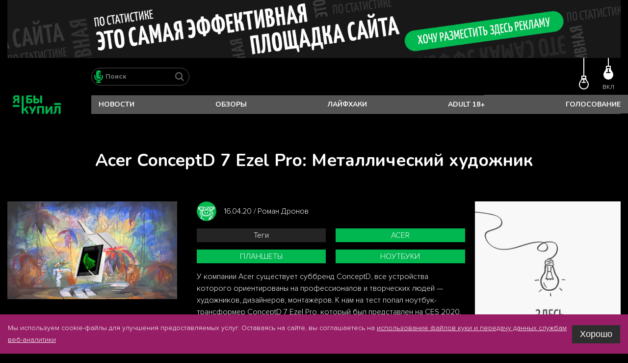

--- FILE ---
content_type: text/html; charset=utf-8
request_url: https://yabikupil.ru/obzory/acer-conceptd-7-ezel-pro-metallicheskij-hudozhnik
body_size: 11299
content:
<!DOCTYPE html><html>
<head>
	<meta charset="utf-8">
	<link rel="apple-touch-icon" href="/img/favicon.ico">
	<link rel="icon" type="image/png" href="/img/favicon.ico">
	<meta http-equiv="X-UA-Compatible" content="IE=edge">
	<meta name="viewport" content="width=device-width, initial-scale=1.0, maximum-scale=5.0, user-scalable=yes">
	<title>Acer ConceptD 7 Ezel Pro: Металлический художник</title>		<meta name="description" content="У компании Acer существует суббренд ConceptD, все устройства которого ориентированы на профессионалов и творческих людей — художников, дизайнеров, монтажёров. К нам на тест попал ноутбук-трансформер ConceptD 7 Ezel Pro, который был представлен на CES 2020. Гаджет сочетает в себе качественное железо, нетривиальный дизайн, а заодно комплектуется весьма качественным стилусом. Благодаря механизму Ezel Hinge компьютер имеет пять режимов использования: стандартный, планшетный, творческий, консольный и режим презе">	  <meta property="og:type" content="article">
	  <meta property="og:site_name" content="ЯБЫКУПИЛ">
	  <meta property="og:url" content="https://yabikupil.ru/obzory/acer-conceptd-7-ezel-pro-metallicheskij-hudozhnik">
	  <meta property="og:locale" content="ru">
		<meta property="og:title" content="Acer ConceptD 7 Ezel Pro: Металлический художник"/>
    <meta itemprop="author" content="Роман Дронов">
    <meta itemprop="datePublished" content="16.04.20">
    <meta itemprop="dateModified" content="16.04.20">
    <meta itemprop="image" content="https://yabikupil.ru//files/article/1587046108_81377_mini4.jpg">
    <meta itemprop="articleSection" content="Обзоры"><meta property="og:description" content="У компании Acer существует суббренд ConceptD, все устройства которого ориентированы на профессионалов и творческих людей — художников, дизайнеров, монтажёров. К нам на тест попал ноутбук-трансформер ConceptD 7 Ezel Pro, который был представлен на CES 2020. Гаджет сочетает в себе качественное железо, нетривиальный дизайн, а заодно комплектуется весьма качественным стилусом. Благодаря механизму Ezel Hinge компьютер имеет пять режимов использования: стандартный, планшетный, творческий, консольный и режим презе"/>		<meta property="og:image:width" content="415">
		<meta property="og:image:height" content="239">
		<meta property="og:image" content="https://yabikupil.ru//files/article/1587046108_81377_mini4.jpg"/>
		<meta property="vk:image" content="https://yabikupil.ru//files/article/1587046108_81377_mini4.jpg" />	<link rel="stylesheet" href="/css/libs.min.css">
	<link rel="stylesheet" href="/css/slick.css">
	<link rel="stylesheet" href="/css/style.css">
	<link rel="stylesheet" href="/css/appended.css"></head>

<body><!-- шапка -->
<header>
  <div class="container">    <div class="banner_wide">
              <a href="p1" class="cta" rel="nofollow">        <img src="/partner_img/23/1" alt="" target="_blank">
        <img src="/partner_img/23/2" alt="" target="_blank">
      </a>
    </div>    <div class="search">
      <a href="#" class="show_search"><img src="/img/search_icon.svg" alt=""></a>
      <div class="search_wrapper">
        <form action="" onsubmit="return go_search1()" method="GET">
          <a href="#" class="close"></a>
          <span id="voice-trigger" onclick="startDictation()"></span>
          <input type="search" name="s" placeholder="Поиск" value="" id="searchField">
          <input type="submit" onclick="return go_search1();" value="Что ищем?">
        </form>
      </div>
    </div>
    <a href="/" class="logo">
      <img src="/img/logo.png" alt="">
    </a>
    <div class="theme">
      <a href="#">
        <div></div>
        <div></div>
        
        <span>ВКЛ</span>
      </a>
    </div>
    <div class="menu">
      <input type="checkbox" id="burger">
      <label for="burger">
        <span></span><span></span><span></span>
      </label>
      <div class="layer"></div>
      <div class="main_menu"><a href="/novost">Новости</a> <a href="/obzory">Обзоры</a> <a href="/lajfhak">Лайфхаки</a> <a href="/adult-18-plus">Adult 18+</a> <a href="/quiz">Голосование</a>       </div>
    </div>
  </div>
</header>

	<main id="app"><div id="article_in" itemid="https%3A%2F%2Fyabikupil.ru%2Fobzory%2Facer-conceptd-7-ezel-pro-metallicheskij-hudozhnik" itemscope itemtype="http://schema.org/Article">
    <div class="top_bar alt">
        <div class="container">
            <div class="header_wrapper">
                <h1 class="h1" itemprop="headline">Acer ConceptD 7 Ezel Pro: Металлический художник                </h1>
               
            </div>
        </div>
    </div>
    <div class="view_content">
        <div class="container"  itemprop="articleBody">
            <div class="left_lide">
                <div class="post_img"><img src="/files/article/1587046108_81377_mini4.jpg" alt="Acer ConceptD 7 Ezel Pro: Металлический художник">                </div>
                <div class="details">
                    <div class="img_wrapper"><img src="/files/manager/1591085538_57071_mini1.png" alt="Acer ConceptD 7 Ezel Pro: Металлический художник"></div>
                    <div class="date_n_author">16.04.20 / Роман Дронов</div>
                </div>
                <div class="tags_wrapper">
                    <div class="tags_preheader">Теги</div>                    <a href="/article-tag/180" class="tags current">Acer</a>                    <a href="/article-tag/127" class="tags current">планшеты</a>                    <a href="/article-tag/129" class="tags current">ноутбуки</a>                </div>
                <div class="content_data" ><p>У компании Acer существует суббренд ConceptD, все устройства которого ориентированы на профессионалов и творческих людей &mdash; художников, дизайнеров, монтажёров. К нам на тест попал ноутбук-трансформер ConceptD 7 Ezel Pro, который был представлен на CES 2020. Гаджет сочетает в себе качественное железо, нетривиальный дизайн, а заодно комплектуется весьма качественным стилусом. Благодаря механизму Ezel Hinge компьютер имеет пять режимов: стандартный, планшет, творческий, консольный и режим презентации.</p>
<h2>Комплект поставки</h2>
<p>Грета бы оценила. Мало того, что весь картон сделан на 90% из переработанного материала, так ещё и пакеты к проводам отсутствуют! Все материалы в инструкции и на самом картоне напечатаны СОЕВЫМИ чернилами, а чехол сделан из переработанного полиэстера (да, тут есть чехол в комплекте). Ну, и зарядка, понятное дело, тоже входит в стартовый набор.</p>
<h2>Дизайн и габариты</h2>
<p>Первое ощущение &mdash; приятные материалы корпуса. Сначала даже не понимаешь, что он металлический. Покрытие выполнено с помощью анодирования. Компании обещает, что покрытие не пожелтеет и практически не поцарапается. Если взять ноутбук в руки, покрутить его, попробовать разные варианты использования, то становится очевидным, что сборка выше всяких похвал. Никакого люфта, шарнир работает идеально, имеет довольно сильное плечо.</p>
<p><div class="mxg" id="G122_1"></div></p>
<p>Экран может поворачиваться на 180&deg;, имеет антибликовое покрытие, а справа сбоку прячет в себе стилус с парой кнопок (перо, кстати, не нуждается в подзарядке). Сверху, на торце экрана два маленьких отверстия стерео-микрофона. На правой стороне находятся: DisplayPort, HDMI, USB-A 3.1, RJ45 и гнездо зарядки. Кстати, гнездо находится примерно посередине, а всё из-за системы охлаждения &mdash; она тройная. Воздух забирается снизу, а потом выдувается слева, справа и сзади. Слева же можно увидеть: кнопку включения (она здесь из-за режима планшета), комбинированный четырёхпиновый джек, два порта Thunderbolt 3, ещё один USB-A 3.1, решетку системы охлаждения и крепление для замка. Передняя и задняя части ничем особым похвастаться не могут &mdash; сзади можно увидеть только решётку радиатора, а спереди слот для SD-карт и световые индикаторы. В габаритах ничего нестандартного &mdash; это обычный 15,6&Prime; ноутбук весом 2,1 кг.</p>
<h2>Клавиатура и тачпад</h2>
<p>В целом, всё неплохо, но есть нюансы. Например, при обычном освещении клавиатурой пользоваться довольно удобно, у неё средний ход клавиш, выполненных по &laquo;островному&raquo; принципу. Но стоит приглушить свет, включить подсветку, и вот вы уже смело можете записываться на курсы слепой печати. К сожалению, подсветка имеет всего один режим и оставляет желать лучшего, буквы практически не видны. Ещё из минусов: совмещённые кнопки &laquo;вверх&raquo; и &laquo;вниз&raquo;. Точно такую же систему мы можем наблюдать в MacBook Air 2020. Тачпад стеклянный, не очень большой, но удобный, находится в небольшом углублении.&nbsp;</p>
<h2>Экран</h2>
<p>Песня! Настолько хорош, что графические приложения выглядели даже немного непривычно из-за точной цветопередачи (а мой личный ноутбук иногда очень вырвиглазит). Монитор имеет разрешение 4K (3840&times;2160) при 15,6&Prime;. IPS-матрица выдаёт яркость 400 кд/м2,а самое главное &mdash; экран может похвастаться 100% охватом цвета Adobe RGB и калибровкой от самих Pantone. И да, всё это богатство совмещено с тачскрином и сенсорным слоем для пера Wacom. Так что экран тут &mdash; самая классная штука.</p>
<h2>Стилус и тачскрин</h2>
<p>Перо любопытно само по себе. Не требует зарядки, имеет 2 хардварные кнопки (но довольно маленькие), при нажатии на которые имитируются либо кнопки мыши, либо назначаемые действия в графических приложениях. Было замечено, что при рисовании рука периодически задевает экран, тачскрин реагирует на касания, из-за чего периодически остаются следы на &laquo;холсте&raquo;. Эту проблему можно решить в настройках, там есть пункт &laquo;не реагировать на касания, пока вы работаете стилусом&raquo;. Фактически, в те моменты, когда система понимает, что идёт работа с графикой, тачскрин просто отключается. Достаточно подождать пару секунд, не касаясь экрана пером, и можно снова нажимать на него пальцами, например, для масштабирования. Перо очень &laquo;умное&raquo;, им вполне можно пользоваться вместо тачпада или мышки в повседневных задачах, а не только рисовать.</p>
<h2>Производительность</h2>
<p>Так, про экран песню спели? Теперь поём песни железу. В нашей модели CC715-71-7509 установлено довольно мощное железо (ума не приложу, как вентиляторы это всё охлаждать умудряются?). i7, RTX 2070 (можно играть в Quake 2 с трассировкой лучей =)) и много оперативной памяти. Дополнено это всё терабайтным SSD и неубиваемой батареей на 84,2 Вт*ч.</p>
<p><div class="mxg" id="G122_2"></div></p>
<p>Под нагрузкой ноутбук начинает гудеть, но после короткого цикла охлаждения быстро перестаёт. В целом, это очень тихий лептоп для такой начинки, что поразительно.</p>
<p>Можно было бы установить на него несколько игр, но это было бы неправильно. Потому, были проведены только синтетические тесты, и они показали вполне отличный результат.</p>
<h2><img src="/files/Romand/16042020_EZEL/27-1.jpg" width="100%" alt="" /><br /><br />Характеристики</h2>
<table border="3" width="100%">
<tbody>
<tr>
<td width="259">
<h3>Дисплей</h3>
</td>
<td width="387">15,6&Prime;, 3840x2160 пикселей, IPS, матовый, Gorilla Glass 6, 400 кд/м&sup2;, Delta E&lt;2, 100% Adobe RGB, Pantone Validated</td>
</tr>
<tr>
<td rowspan="2" width="259">
<h3>Процессор</h3>
</td>
<td width="387">Intel Core i7-10750H</td>
</tr>
<tr>
<td width="387">NVIDIA GeForce RTX 2070</td>
</tr>
<tr>
<td rowspan="2" width="259">
<h3>Память</h3>
</td>
<td>16 ГБ DDR4 ОЗУ</td>
</tr>
<tr>
<td width="387">1 Тб SSD ПЗУ</td>
</tr>
<tr>
<td width="259">
<h3>Интерфейсы</h3>
</td>
<td width="387">DisplayPort, HDMI, 2хUSB-A 3.1, RJ45, 2хThunderbolt 3, mini-jack 4-pin, cardreader</td>
</tr>
<tr>
<td width="259">
<h3>Фотокамера</h3>
</td>
<td width="387">0,9 Мп</td>
</tr>
<tr>
<td width="259">
<h3>Аккумулятор</h3>
</td>
<td width="387">84,2 Вт*ч</td>
</tr>
<tr>
<td width="259">
<h3>Габариты и вес</h3>
</td>
<td>260x359x31 мм, 2100 г</td>
</tr>
<tr>
<td width="259">
<h3>Прочее</h3>
</td>
<td width="387">Поворотный механизм экрана</td>
</tr>
<tr>
<td width="259">
<h3>Цена</h3>
</td>
<td>от 3099 $</td>
</tr>
</tbody>
</table>
<h2><br />Резюме Acer ConceptD 7 Ezel Pro</h2>
<p>Ноутбук крутой! После теста кажется, что это даже не ноутбук, а полноценная графическая станция. Производительная, но при этом имеющая внушительную батарею и не живущая только около розетки.</p>
<p><div class="mxg" id="G122_3"></div></p>
<p>Собран компьютер качественно, обладает приятным дизайном, сразу видно, что это не игровой ноут, а профессиональный инструмент. Отсюда и цена. Pro-версия стартует с $3099.</p>
<p>Кстати, в комплекте к ноутбуку будет прилагаться доступ к программам Adobe Creative Cloud на 3 месяца. Понятное дело, что человек, отдавший несколько тысяч долларов за ноутбук, уж на подписку разорится, но всё равно приятно.</p>
<p></p>
                </div>
                            </div><div class="right_side">
    <div>        <a href="#p1" bid="15" target="_blank" class="b cta" rel="nofollow"><img src="/partner_img/29/1" alt=""></a>        <a href="/to-partner/20/8" target="_blank" class="b" rel="nofollow"><img src="/partner_img/40/1" alt=""></a>        
    </div>
    <div>    </div>
</div>        </div>

        

    </div>
</div><div class="more_blocks">
    <div class="container">
        <div class="row">
            <div class="h1">Вас может заинтересовать</div>
        </div>
    </div>
    <div class="middle_blocks">
        <div class="container">            <div class="block">
                <a href="/obzory/asus-vivobook-s14-sovremennyj-gorodskoj-noutbuk">
                    <div class="img_wrapper">
                      <img src="/files/article/1765374953_8002_mini1.jpg" data-photo2="/files/article/1765374953_8002_mini3.jpg" alt="ASUS Vivobook S14: современный городской ноутбук">
                      <img src="/files/article/1765374953_8002_mini3.jpg" class="mobileview" alt="ASUS Vivobook S14: современный городской ноутбук">
                    </div>                     <div class="title_wrapper">
                        <div class="title">ASUS Vivobook S14: современный городской ноутбук</div>
                    </div><div class="tags">Обзоры</div>                </a>
            </div>            <div class="block">
                <a href="/obzory/rog-strix-g18-2025-g815-bolshaja-igra">
                    <div class="img_wrapper">
                      <img src="/files/article/1764600365_49629_mini3.jpg" data-photo2="/files/article/1764600365_49629_mini3.jpg" alt="ROG Strix G18 (2025) G815: большая игра">
                      <img src="/files/article/1764600365_49629_mini3.jpg" class="mobileview" alt="ROG Strix G18 (2025) G815: большая игра">
                    </div>                     <div class="title_wrapper">
                        <div class="title">ROG Strix G18 (2025) G815: большая игра</div>
                    </div><div class="tags">Обзоры</div>                </a>
            </div>            <div class="block">
                <a href="/to-partner/6/3">
                    <div class="img_wrapper">
                      <img src="/partner_img/22/1" data-photo2="/partner_img/22/2" alt="">
                      <img src="/partner_img/22/2" class="mobileview" alt="">
                    </div>                 </a>
            </div>            <div class="block">
                <a href="/to-partner/22/5">
                    <div class="img_wrapper">
                      <img src="/partner_img/41/1" data-photo2="/partner_img/41/2" alt="">
                      <img src="/partner_img/41/2" class="mobileview" alt="">
                    </div>                 </a>
            </div>            <div class="block">
                <a href="/obzory/acer-nitro-omr404-kibersport-i-geometrija">
                    <div class="img_wrapper">
                      <img src="/files/article/1759403450_95728_mini3.jpg" data-photo2="/files/article/1759403450_95728_mini3.jpg" alt="Acer Nitro OMR404: киберспорт и геометрия">
                      <img src="/files/article/1759403450_95728_mini3.jpg" class="mobileview" alt="Acer Nitro OMR404: киберспорт и геометрия">
                    </div>                     <div class="title_wrapper">
                        <div class="title">Acer Nitro OMR404: киберспорт и геометрия</div>
                    </div><div class="tags">Обзоры</div>                </a>
            </div>            <div class="block">
                <a href="/obzory/huawei-matepad-pro-12-2-2025-matovyj-profi">
                    <div class="img_wrapper">
                      <img src="/files/article/1758620481_43891_mini3.jpg" data-photo2="/files/article/1758620481_43891_mini3.jpg" alt="HUAWEI MatePad Pro 12.2″ 2025: матовый профи">
                      <img src="/files/article/1758620481_43891_mini3.jpg" class="mobileview" alt="HUAWEI MatePad Pro 12.2″ 2025: матовый профи">
                    </div>                     <div class="title_wrapper">
                        <div class="title">HUAWEI MatePad Pro 12.2″ 2025: матовый профи</div>
                    </div><div class="tags">Обзоры</div>                </a>
            </div>            <div class="block">
                <a href="/obzory/asus-rog-flow-z13-gz302-igrovoj-planshet-monstr">
                    <div class="img_wrapper">
                      <img src="/files/article/1756992108_28209_mini2.jpg" data-photo2="/files/article/1756992108_28209_mini3.jpg" alt="Asus ROG Flow Z13 GZ302: игровой планшет-монстр">
                      <img src="/files/article/1756992108_28209_mini3.jpg" class="mobileview" alt="Asus ROG Flow Z13 GZ302: игровой планшет-монстр">
                    </div>                     <div class="title_wrapper">
                        <div class="title">Asus ROG Flow Z13 GZ302: игровой планшет-монстр</div>
                    </div><div class="tags">Обзоры</div>                </a>
            </div>            <div class="block">
                <a href="/to-partner/10/10">
                    <div class="img_wrapper">
                      <img src="/partner_img/24/1" data-photo2="/partner_img/24/2" alt="">
                      <img src="/partner_img/24/2" class="mobileview" alt="">
                    </div>                 </a>
            </div>            <div class="block">
                <a href="/obzory/maibenben-s14a-in10um-ofisnyj-noutbuk">
                    <div class="img_wrapper">
                      <img src="/files/article/1748620385_63861_mini3.jpg" data-photo2="/files/article/1748620385_63861_mini3.jpg" alt="MAIBENBEN S14A-iN10UM: офисный ноутбук">
                      <img src="/files/article/1748620385_63861_mini3.jpg" class="mobileview" alt="MAIBENBEN S14A-iN10UM: офисный ноутбук">
                    </div>                     <div class="title_wrapper">
                        <div class="title">MAIBENBEN S14A-iN10UM: офисный ноутбук</div>
                    </div><div class="tags">Обзоры</div>                </a>
            </div>            <div class="block">
                <a href="/obzory/acer-nitro-okw303-nedorogaja-krasnaja-mehanika">
                    <div class="img_wrapper">
                      <img src="/files/article/1748014071_78151_mini2.jpg" data-photo2="/files/article/1748014071_78151_mini3.jpg" alt="Acer Nitro OKW303: недорогая «красная» механика">
                      <img src="/files/article/1748014071_78151_mini3.jpg" class="mobileview" alt="Acer Nitro OKW303: недорогая «красная» механика">
                    </div>                     <div class="title_wrapper">
                        <div class="title">Acer Nitro OKW303: недорогая «красная» механика</div>
                    </div><div class="tags">Обзоры</div>                </a>
            </div>            <div class="block">
                <a href="/novosti/maibenben-s14b-novyj-noutbuk-s-ekranom-3k">
                    <div class="img_wrapper">
                      <img src="/files/article/1747164431_54321_mini1.jpg" data-photo2="/files/article/1747164431_54321_mini3.jpg" alt="MAIBENBEN S14B: новый ноутбук с экраном 3K">
                      <img src="/files/article/1747164431_54321_mini3.jpg" class="mobileview" alt="MAIBENBEN S14B: новый ноутбук с экраном 3K">
                    </div>                     <div class="title_wrapper">
                        <div class="title">MAIBENBEN S14B: новый ноутбук с экраном 3K</div>
                    </div><div class="tags">Новости</div>                </a>
            </div>            <div class="block">
                <a href="/obzory/lunnen-ground-11-dostupnyj-planshet-ot-jandeksa">
                    <div class="img_wrapper">
                      <img src="/files/article/1746013727_26029_mini2.jpg" data-photo2="/files/article/1746013727_26029_mini3.jpg" alt="Lunnen Ground 11″: доступный планшет от Яндекса">
                      <img src="/files/article/1746013727_26029_mini3.jpg" class="mobileview" alt="Lunnen Ground 11″: доступный планшет от Яндекса">
                    </div>                     <div class="title_wrapper">
                        <div class="title">Lunnen Ground 11″: доступный планшет от Яндекса</div>
                    </div><div class="tags">Обзоры</div>                </a>
            </div>            <div class="block">
                <a href="/obzory/acer-okw304-igrovaja-klaviatura-s-rgb">
                    <div class="img_wrapper">
                      <img src="/files/article/1741612007_66816_mini3.jpg" data-photo2="/files/article/1741612007_66816_mini3.jpg" alt="Acer OKW304: игровая клавиатура с RGB">
                      <img src="/files/article/1741612007_66816_mini3.jpg" class="mobileview" alt="Acer OKW304: игровая клавиатура с RGB">
                    </div>                     <div class="title_wrapper">
                        <div class="title">Acer OKW304: игровая клавиатура с RGB</div>
                    </div><div class="tags">Обзоры</div>                </a>
            </div>            <div class="block">
                <a href="/obzory/huawei-matepad-11-5-universalnyj-pomoschnik">
                    <div class="img_wrapper">
                      <img src="/files/article/1741045052_6361_mini2.jpg" data-photo2="/files/article/1741045052_6361_mini3.jpg" alt="HUAWEI MatePad 11.5: универсальный помощник">
                      <img src="/files/article/1741045052_6361_mini3.jpg" class="mobileview" alt="HUAWEI MatePad 11.5: универсальный помощник">
                    </div>                     <div class="title_wrapper">
                        <div class="title">HUAWEI MatePad 11.5: универсальный помощник</div>
                    </div><div class="tags">Обзоры</div>                </a>
            </div>            <div class="block">
                <a href="/obzory/huawei-matepad-pro-13-2-carskij-planshet">
                    <div class="img_wrapper">
                      <img src="/files/article/1740175014_17822_mini2.jpg" data-photo2="/files/article/1740175014_17822_mini3.jpg" alt="HUAWEI MatePad Pro 13.2&quot;: царский планшет">
                      <img src="/files/article/1740175014_17822_mini3.jpg" class="mobileview" alt="HUAWEI MatePad Pro 13.2&quot;: царский планшет">
                    </div>                     <div class="title_wrapper">
                        <div class="title">HUAWEI MatePad Pro 13.2": царский планшет</div>
                    </div><div class="tags">Обзоры</div>                </a>
            </div>        </div>
    </div>
</div>	</main><!-- футер -->
<footer class="new_footer">
  <div class="container">
    <div class="logo">
      <a href="/"><img src="/img/logo.png" alt=""></a>
    </div>

    <div class="menu">            <a href="/novost" >Новости</a>            <a href="/obzory" >Обзоры</a>            <a href="/lajfhak" >Лайфхаки</a>            <a href="/adult-18-plus" >Adult 18+</a>            <a href="/quiz" >Голосование</a>            <a href="/about"  class="alt" >О проекте</a>    </div>

    <a href="mailto:info@yabikupil.ru" class="btn write_to_us">Написать в редакцию</a>

    <div class="soc">        <a href="https://vk.com/yabikupilru" target="_blank"><img src="/files/social/1580279243_1890.png" alt="vk"><img src="/files/social/1580279243_81872.png" alt="vk"></a>        <a href="https://teleg.run/yabikupilru" target="_blank"><img src="/files/social/1580225161_27675.png" alt="telegram"><img src="/files/social/1580225161_75149.png" alt="telegram"></a>    </div>

  </div>
</footer>

    <!-- popups -->
    <div class="popup_wrapper" id="popup_1">

        <div class="popup">
            <a href="#" @click="show=false" class="close">
                <svg xmlns="http://www.w3.org/2000/svg" width="64.756" height="64.756" viewBox="0 0 64.756 64.756">
                    <g id="Group_17" data-name="Group 17" transform="translate(-1623.359 -72.879)">
                        <path id="Path_32" data-name="Path 32" d="M1685.994,75l-60.514,60.514" fill="none"
                            stroke="#8b8b8b" stroke-linecap="round" stroke-width="3" />
                        <path id="Path_33" data-name="Path 33" d="M1625.48,75l60.514,60.514" transform="translate(0)"
                            fill="none" stroke="#8b8b8b" stroke-linecap="round" stroke-width="3" />
                    </g>
                </svg>
            </a>
            <div class="p_header">
                <div class="logo"><img src="/img/logo.png" alt=""></div>
                <div class="h1">ОТПРАВИТЬ ЗАЯВКУ НА РАЗМЕЩЕНИЕ МЕДИЙНОЙ РЕКЛАМЫ НА САЙТЕ:</div>
            </div>
            <div v-if="success">
                Ваша заявка была успешно отправлена
            </div>
            <form action="" @submit.prevent="send" v-else>
                <label><span>ИМЯ</span><input type="text" v-model="name" placeholder="Ваше имя"></label>
                <label><span>ТЕЛЕФОН</span><input type="tel" v-model="phone" placeholder="+7(ХХХ)ХХХ-ХХ-ХХ"></label>
                <label><span>E-MAIL</span><input type="email" v-model="email" placeholder="mailexample@mail.ru"></label>
                <p><input type="checkbox" v-model="accept" style="display: inline-block">&nbsp;<b>я даю <a href="/soglasie">согласие</a>  на обработку моих персональных данных в соответствии с <a href="/securitypolicy">Политикой обработки персональных данных</a></b></p>
                <template v-if="accept">
                    <label><span>ВВЕДИТЕ КОД</span>
                        <div class="captcha_img"><img :src="capcha_src" @click="load_capcha(1)" alt=""></div><input type="text" v-model="capcha_str">
                    </label>
                    <div class="error" v-for="e in errors" :key="e">{{e}}</div>
                    <input type="submit" :disabled="disabled" value="ОТПРАВИТЬ">
                </template>

            </form>
        </div>

    </div>    <div class="popup_wrapper" id="popup_3">
        <div class="popup">
            

            <div class="inner">
                <div class="image_wrapper">
                    <img src="../img/svin.png" alt="">
                </div>
                <div class="inn">

                    <p>
                        Данный раздел может содержать контент, предназначенный для лиц старше 18 лет. Чтобы продолжить, подтвердите возраст.
                    </p>
                    <div class="h1">Вам уже есть 18?</div>

                    <a href="#" class="btn closepp">Да</a>
                    <a href="/" class="btn decl">Нет</a>
                </div>
            </div>
            
        </div>
    </div>

	<script  src='/js/libs.min.js'></script>
	<script  src='/js/slick.min.js'></script>
		<!--<script
		  src="https://code.jquery.com/jquery-3.7.1.min.js"
		  integrity="sha256-/JqT3SQfawRcv/BIHPThkBvs0OEvtFFmqPF/lYI/Cxo="
		  crossorigin="anonymous"></script>-->
		<script src="https://cdn.jsdelivr.net/npm/@fancyapps/ui@5.0/dist/fancybox/fancybox.umd.js"></script>
		<link rel="stylesheet" href="https://cdn.jsdelivr.net/npm/@fancyapps/ui@5.0/dist/fancybox/fancybox.css" />

		<link rel="stylesheet" href="https://cdn.jsdelivr.net/npm/swiper@11/swiper-bundle.min.css"/>
		<script src="https://cdn.jsdelivr.net/npm/swiper@11/swiper-bundle.min.js"></script>

		<script src="/js/newcommon.js"></script>

		<script src="https://cdn.jsdelivr.net/npm/vue@2.6.0"></script>
		<script defer src="https://unpkg.com/axios@0.19.0/dist/axios.min.js"></script>			<script defer src="/js/form.js?ns=31"></script>			<script defer src="/js/article_in.js?ns=31"></script><!-- Yandex.Metrika counter -->
<script type="text/javascript" >
   (function(m,e,t,r,i,k,a){m[i]=m[i]||function(){(m[i].a=m[i].a||[]).push(arguments)};
   m[i].l=1*new Date();
   for (var j = 0; j < document.scripts.length; j++) {if (document.scripts[j].src === r) { return; }}
   k=e.createElement(t),a=e.getElementsByTagName(t)[0],k.async=1,k.src=r,a.parentNode.insertBefore(k,a)})
   (window, document, "script", "https://mc.yandex.ru/metrika/tag.js", "ym");

   ym(61153897, "init", {
        clickmap:true,
        trackLinks:true,
        accurateTrackBounce:true
   });
</script>
<noscript><div><img src="https://mc.yandex.ru/watch/61153897" style="position:absolute; left:-9999px;" alt="" /></div></noscript>
<!-- /Yandex.Metrika counter --><script
  charset="utf8"
  src="https://design-b2b.com/js/dist/cookie-consent.js?nc=202504141"
  data-background="rgb(150, 29, 102)"
  data-color="#fff"
  data-font-size="14px"
  data-button-background="rgb(46, 46, 46)"
  data-button-color="#FFF"
  data-button-font-size="18px"
></script>
<!--article_in--></body>

</html>


--- FILE ---
content_type: text/html; charset=utf-8
request_url: https://yabikupil.ru/get-galery/G122_1
body_size: 430
content:
[{"preview1":"/files/article_galery1/1587044396_6524_mini1.jpg","preview2":"/files/article_galery1/1587044396_6524_mini3.jpg","orig":"/files/article_galery1/1587044396_6524_mini3.jpg"},{"orig":"/files/article_galery1/1587044396_4679_mini3.jpg","preview1":"/files/article_galery1/1587044396_4679_mini1.jpg","preview2":"/files/article_galery1/1587044396_4679_mini3.jpg"},{"orig":"/files/article_galery1/1587044396_9658_mini3.jpg","preview1":"/files/article_galery1/1587044396_9658_mini1.jpg","preview2":"/files/article_galery1/1587044396_9658_mini3.jpg"},{"orig":"/files/article_galery1/1587044396_9634_mini3.jpg","preview1":"/files/article_galery1/1587044396_9634_mini1.jpg","preview2":"/files/article_galery1/1587044396_9634_mini3.jpg"},{"preview1":"/files/article_galery1/1587044396_4118_mini1.jpg","preview2":"/files/article_galery1/1587044396_4118_mini3.jpg","orig":"/files/article_galery1/1587044396_4118_mini3.jpg"},{"orig":"/files/article_galery1/1587044397_3632_mini3.jpg","preview1":"/files/article_galery1/1587044397_3632_mini1.jpg","preview2":"/files/article_galery1/1587044397_3632_mini3.jpg"},{"preview2":"/files/article_galery1/1587044397_2868_mini3.jpg","preview1":"/files/article_galery1/1587044397_2868_mini1.jpg","orig":"/files/article_galery1/1587044397_2868_mini3.jpg"},{"orig":"/files/article_galery1/1587044397_3800_mini3.jpg","preview1":"/files/article_galery1/1587044397_3800_mini1.jpg","preview2":"/files/article_galery1/1587044397_3800_mini3.jpg"},{"preview1":"/files/article_galery1/1587044398_0543_mini1.jpg","preview2":"/files/article_galery1/1587044398_0543_mini3.jpg","orig":"/files/article_galery1/1587044398_0543_mini3.jpg"},{"orig":"/files/article_galery1/1587044400_0151_mini3.jpg","preview2":"/files/article_galery1/1587044400_0151_mini3.jpg","preview1":"/files/article_galery1/1587044400_0151_mini1.jpg"},{"orig":"/files/article_galery1/1587044400_2676_mini3.jpg","preview2":"/files/article_galery1/1587044400_2676_mini3.jpg","preview1":"/files/article_galery1/1587044400_2676_mini1.jpg"},{"preview2":"/files/article_galery1/1587044401_0470_mini3.jpg","preview1":"/files/article_galery1/1587044401_0470_mini1.jpg","orig":"/files/article_galery1/1587044401_0470_mini3.jpg"},{"orig":"/files/article_galery1/1587046253_9169_mini3.jpg","preview1":"/files/article_galery1/1587046253_9169_mini1.jpg","preview2":"/files/article_galery1/1587046253_9169_mini3.jpg"},{"orig":"/files/article_galery1/1587044403_4598_mini3.jpg","preview1":"/files/article_galery1/1587044403_4598_mini1.jpg","preview2":"/files/article_galery1/1587044403_4598_mini3.jpg"},{"preview1":"/files/article_galery1/1587044398_4335_mini1.jpg","preview2":"/files/article_galery1/1587044398_4335_mini3.jpg","orig":"/files/article_galery1/1587044398_4335_mini3.jpg"},{"orig":"/files/article_galery1/1587044398_2393_mini3.jpg","preview2":"/files/article_galery1/1587044398_2393_mini3.jpg","preview1":"/files/article_galery1/1587044398_2393_mini1.jpg"},{"preview2":"/files/article_galery1/1587044398_9440_mini3.jpg","preview1":"/files/article_galery1/1587044398_9440_mini1.jpg","orig":"/files/article_galery1/1587044398_9440_mini3.jpg"},{"orig":"/files/article_galery1/1587044399_2018_mini3.jpg","preview2":"/files/article_galery1/1587044399_2018_mini3.jpg","preview1":"/files/article_galery1/1587044399_2018_mini1.jpg"},{"preview2":"/files/article_galery1/1587044400_3790_mini3.jpg","preview1":"/files/article_galery1/1587044400_3790_mini1.jpg","orig":"/files/article_galery1/1587044400_3790_mini3.jpg"}]

--- FILE ---
content_type: text/html; charset=utf-8
request_url: https://yabikupil.ru/get-galery/G122_2
body_size: 213
content:
[{"preview2":"/files/article_galery2/1587044870_2383_mini3.jpg","preview1":"/files/article_galery2/1587044870_2383_mini1.jpg","orig":"/files/article_galery2/1587044870_2383_mini3.jpg"},{"preview1":"/files/article_galery2/1587047537_9964_mini1.jpg","preview2":"/files/article_galery2/1587047537_9964_mini3.jpg","orig":"/files/article_galery2/1587047537_9964_mini3.jpg"},{"orig":"/files/article_galery2/1587044867_8202_mini3.jpg","preview2":"/files/article_galery2/1587044867_8202_mini3.jpg","preview1":"/files/article_galery2/1587044867_8202_mini1.jpg"},{"preview2":"/files/article_galery2/1587044866_9425_mini3.jpg","preview1":"/files/article_galery2/1587044866_9425_mini1.jpg","orig":"/files/article_galery2/1587044866_9425_mini3.jpg"},{"preview2":"/files/article_galery2/1587044866_3337_mini3.jpg","preview1":"/files/article_galery2/1587044866_3337_mini1.jpg","orig":"/files/article_galery2/1587044866_3337_mini3.jpg"}]

--- FILE ---
content_type: text/html; charset=utf-8
request_url: https://yabikupil.ru/get-galery/G122_3
body_size: 219
content:
[{"orig":"/files/article_galery3/1587044978_4669_mini3.jpg","preview2":"/files/article_galery3/1587044978_4669_mini3.jpg","preview1":"/files/article_galery3/1587044978_4669_mini1.jpg"},{"preview1":"/files/article_galery3/1587044961_6257_mini1.jpg","preview2":"/files/article_galery3/1587044961_6257_mini3.jpg","orig":"/files/article_galery3/1587044961_6257_mini3.jpg"},{"preview1":"/files/article_galery3/1587044961_2689_mini1.jpg","preview2":"/files/article_galery3/1587044961_2689_mini3.jpg","orig":"/files/article_galery3/1587044961_2689_mini3.jpg"},{"orig":"/files/article_galery3/1587044961_5034_mini3.jpg","preview1":"/files/article_galery3/1587044961_5034_mini1.jpg","preview2":"/files/article_galery3/1587044961_5034_mini3.jpg"},{"orig":"/files/article_galery3/1587044962_2412_mini3.jpg","preview2":"/files/article_galery3/1587044962_2412_mini3.jpg","preview1":"/files/article_galery3/1587044962_2412_mini1.jpg"},{"orig":"/files/article_galery3/1587044962_9267_mini3.jpg","preview1":"/files/article_galery3/1587044962_9267_mini1.jpg","preview2":"/files/article_galery3/1587044962_9267_mini3.jpg"}]

--- FILE ---
content_type: text/css
request_url: https://yabikupil.ru/css/style.css
body_size: 88992
content:
@charset "UTF-8";
.accent_text {
  color: #870001;
}

.title, .h1, h1 {
  text-transform: uppercase;
}

body {
  margin: 0;
  padding: 0;
  height: 100%;
  min-height: 100%;
  font-family: "ProximaNova", "Segoe UI", Tahoma, Geneva, Verdana, sans-serif;
  color: #FFFFFF;
}

body {
  background: #000000;
  -webkit-transition: all 0.3s ease-in-out;
  -moz-transition: all 0.3s ease-in-out;
  -o-transition: all 0.3s ease-in-out;
  transition: all 0.3s ease-in-out;
}
body .container {
  color: #FFFFFF;
}
body .container a {
  color: #FFFFFF;
}
body footer .container .soc a img:first-child {
  display: block;
}
body footer .container .soc a img:last-child {
  display: none;
}
body.light {
  background: #FFFFFF;
  -webkit-transition: all 0.3s ease-in-out;
  -moz-transition: all 0.3s ease-in-out;
  -o-transition: all 0.3s ease-in-out;
  transition: all 0.3s ease-in-out;
}
body.light .container {
  color: #2A2A2B;
}
body.light .container a {
  color: #2A2A2B;
}
body.light footer .container .soc a img:first-child {
  display: none;
}
body.light footer .container .soc a img:last-child {
  display: block;
}
body.light header .container .theme a div:nth-child(1) {
  background: url(../img/light_off_icon_alt.svg) center bottom;
  height: 64px;
  -webkit-transition: all 0.3s ease-in-out;
  -moz-transition: all 0.3s ease-in-out;
  -o-transition: all 0.3s ease-in-out;
  transition: all 0.3s ease-in-out;
}
body.light header .container .theme a div:nth-child(2) {
  background: url(../img/light_on_icon_alt.svg) center bottom;
  height: 84px;
  -webkit-transition: all 0.3s ease-in-out;
  -moz-transition: all 0.3s ease-in-out;
  -o-transition: all 0.3s ease-in-out;
  transition: all 0.3s ease-in-out;
}
body.light header .container .theme a span {
  color: black;
  right: 30px;
  -webkit-transition: all 0.3s ease-in-out;
  -moz-transition: all 0.3s ease-in-out;
  -o-transition: all 0.3s ease-in-out;
  transition: all 0.3s ease-in-out;
}
body.light header .container .menu .main_menu {
  background: #ffffff;
  box-shadow: 0 10px 15px rgba(0, 0, 0, 0.2);
}
body.light main .top_bar .item a .title_wrapper .title {
  background: #FFFFFF;
  box-shadow: -10px 0px 0 #FFFFFF, 10px 0px 0 #FFFFFF;
}
body.light main .top_bar .item a .title_wrapper .title:after {
  background: #FFFFFF;
}
body.light main .top_bar .quiz .label {
  background: #00b750;
  color: white;
}
body.light main .top_bar .menu_1 a.active {
  color: #FFFFFF;
}
body.light main .top_bar .menu_1 {
  border-top: 1px solid #464646;
  border-bottom: 1px solid #464646;
}
body.light main .top_bar .menu_1 a {
  border-color: #464646;
}
body.light main .top_bar .menu_1:after {
  background: #FFFFFF;
  border-right: 1px solid #464646;
  border-bottom: 1px solid #464646;
}
body.light main .top_bar .menu_2 .label {
  background: #00b750;
  color: white;
}
body.light main .top_bar .menu_2 .slick-dots li.slick-active button {
  background: #464646;
}
body.light main .top_bar .menu_2 .slick-dots li button {
  border: 1px solid #464646;
}
body.light main .middle_blocks .container .block .title_wrapper .title {
  background: #FFFFFF;
  box-shadow: -7px 0px 0 #FFFFFF, 7px 0px 0 #FFFFFF;
}
body.light main .middle_blocks .container .block .title_wrapper .title:after {
  background: #FFFFFF;
}
body.light .tags {
  background: #00b750;
  color: white;
}
body.light main .top_bar .menu_1 .opener {
  background: #FFFFFF;
}
body.light main .top_bar .menu_1 .opener:after {
  background: #FFFFFF;
  border-right: 1px solid #000000;
  border-bottom: 1px solid #000000;
}
body.light main .top_bar .menu_1 .opener:before {
  background: #000000;
}
body.light main .top_bar .menu_1 {
  border-bottom: none;
}
body.light main .show_more {
  border: 1px solid #000000;
}
body.light main .top_bar.alt .container .header_wrapper .tag {
  border: 1px solid #000000;
}
body.light main .more_tags .tags_wrapper a {
  border: 1px solid #000000;
}
body.light main .more_tags .tags_wrapper a.active {
  color: #FFFFFF;
}
body.light main .view_content .container .comments .block_1 .soc_wrapper a img:first-child,
body.light main .view_content .container .comments .block_2 .soc_wrapper a img:first-child {
  display: none;
}
body.light main .view_content .container .comments .block_1 .soc_wrapper a img:last-child,
body.light main .view_content .container .comments .block_2 .soc_wrapper a img:last-child {
  display: block;
}
body.light main .view_content .container .comments .block_1 {
  border-top: 1px solid #000000;
  border-bottom: 1px solid #000000;
}
body.light main .view_content .container .comments .block_2 .form_comment_wrapper form textarea {
  color: #000000;
}
body.light main .view_content .container .comments .comments_list .form_holder form textarea {
  color: #000000;
}
body.light main .top_bar .menu_1 a:hover {
  color: #FFFFFF;
}
body.light main .eye .layer1 {
  background-image: url(../img/eye_layer_1_alt.png);
}
body.light main .top_bar .container .menu_1 .opener,
body.light main .top_bar .container .menu_1.show .opener:hover {
  background: #FFFFFF;
}
body.light footer .container .subscribe input[type=email] {
  border: 2px solid #bebebe;
}
body.light footer .container .subscribe input[type=submit] {
  border: 2px solid #bebebe;
}
body.light .paggination a.current {
  color: white;
}
body.light .paggination a {
  border: 1px solid #870001;
  color: #870001;
}
body.light .paggination a:hover {
  color: white;
}
body.light main .view_content .container .left_lide .tags_wrapper .tags_preheader {
  color: white;
}
body.light main .view_content .container .left_lide .tags_wrapper .tags.current {
  color: white;
}
body.light main .view_content .container .left_lide .tags_wrapper .tags {
  border: 1px solid rgba(0, 0, 0, 0.2);
}
body.light main .view_content .container .left_lide .tags_wrapper .tags:hover {
  color: white;
}
body.light main .view_content .container .left_lide .post_img {
  position: relative;
}
body.light main .view_content .container .left_lide .post_img:before {
  content: "";
  position: absolute;
  width: 100%;
  height: 100%;
  left: 0%;
  top: 0%;
  background: rgba(0, 0, 0, 0.1);
}
body.light main .middle_blocks .container .block:before {
  background: white;
}
body.light main .top_bar .container .menu_1 a.opener:hover {
  background: #ffffff;
}
body.light footer.new_footer .container .write_to_us {
  color: white;
}
body.light main .view_content .container .comments .ulogger_in .facebook {
  background: url(../img/soc_icons_Set_black.png) 0px -138px/32px no-repeat !important;
}
body.light main .view_content .container .comments .ulogger_in .vkontakte {
  background: url(../img/soc_icons_Set_black.png) 0px -36px/32px no-repeat !important;
}
body.light main .view_content .container .comments .ulogger_in .odnoklassniki {
  background: url(../img/soc_icons_Set_black.png) 0px -70px/32px no-repeat !important;
}
body.light main .view_content .container .comments .ulogger_in .mailru {
  background: url(../img/soc_icons_Set_black.png) 0px -104px/32px no-repeat !important;
}
body.light main .view_content .container .comments .ulogger_in p span {
  color: black;
}
body.light main .top_bar.alt .container .header_wrapper.framed .title {
  border-color: black;
}
body.light ol.numbers li:after {
  color: white;
}
body.light ol.steps li:before {
  color: white;
}

/* clears the 'X' from Chrome */
input[type=search]::-webkit-search-decoration,
input[type=search]::-webkit-search-cancel-button,
input[type=search]::-webkit-search-results-button,
input[type=search]::-webkit-search-results-decoration {
  display: none;
}

ul.circles {
  padding: 0;
  margin: 0;
  list-style-type: none;
}
ul.circles li {
  position: relative;
  padding-left: 25px;
  margin: 20px 0;
  display: flex;
}
ul.circles li:before {
  content: "";
  position: absolute;
  width: 12px;
  height: 12px;
  left: 8px;
  top: 50%;
  transform: translate(-50%, -50%);
  background: #00b750;
  border-radius: 50%;
}

ol li {
  counter-increment: my-awesome-counter;
}

ol.numbers {
  counter-reset: my-awesome-counter;
  list-style: none;
  padding: 0;
  margin: 0;
  list-style-type: none;
}
ol.numbers li {
  position: relative;
  padding-left: 45px;
  margin: 20px 0;
  min-height: 37px;
  display: flex;
  align-items: center;
}
ol.numbers li:after {
  content: "" counter(my-awesome-counter);
  position: absolute;
  left: 6px;
  text-align: center;
  width: 22px;
  font-weight: bold;
  font-size: 24px;
  top: 3px;
}
ol.numbers li:before {
  content: "";
  position: absolute;
  width: 33px;
  height: 33px;
  left: 0;
  top: 0;
  transform: none;
  background: #00b750;
  border-radius: 50%;
  z-index: -1;
}

iframe {
  width: 100%;
  height: calc(100vw / 2);
}

ol.steps {
  counter-reset: my-awesome-counter;
  list-style: none;
  padding: 0;
  margin: 0;
  list-style-type: none;
}
ol.steps li {
  position: relative;
  padding-left: 0px;
  margin: 20px 0;
}
ol.steps li:before {
  content: "ЭТАП " counter(my-awesome-counter);
  position: relative;
  left: 0px;
  text-align: center;
  width: auto;
  min-width: 65px;
  display: inline-block;
  font-weight: bold;
  background: #00b750;
  padding: 1px 6px;
  margin-right: 15px;
}

.tags {
  background: #00b750;
  color: #FFFFFF;
  text-transform: uppercase;
  display: flex;
  padding: 3px 15px;
}

ul {
  list-style-type: none;
  margin: 0;
  padding: 0;
}

.ulogin-button-facebook {
  background: url(../img/soc_icons_Set.png) 0px -138px/32px no-repeat !important;
  background: url(../img/socs/socs_0044_Layer-1.png) no-repeat center !important;
  background-size: 30px !important;
}

.ulogin-button-vkontakte {
  background: url(../img/soc_icons_Set.png) 0px -36px/32px no-repeat !important;
  background: url(../img/socs/socs_0040_Layer-5.png) no-repeat center !important;
  background-size: 30px !important;
}

.ulogin-button-odnoklassniki {
  background: url(../img/soc_icons_Set.png) 0px -70px/32px no-repeat !important;
  background: url(../img/socs/socs_0041_Layer-4.png) no-repeat center !important;
  background-size: 30px !important;
}

.ulogin-button-mailru {
  background: url(../img/soc_icons_Set.png) 0px -104px/32px no-repeat !important;
  background: url(../img/socs/socs_0037_Layer-8.png) no-repeat center !important;
  background-size: 30px !important;
}

.ulogin-buttons-container > div {
  margin: 0 !important;
}

html {
  margin: 0;
  padding: 0;
  height: 100%;
  min-height: 100%;
  font-size: 15px;
}
@media (min-width: 320px) {
  html {
    font-size: calc(15px + 1 * (100vw - 320px) / 1032);
  }
}
@media (min-width: 1352px) {
  html {
    font-size: 16px;
  }
}

img {
  max-width: 100%;
}

.container {
  width: 100%;
  padding-right: 15px;
  padding-left: 15px;
  margin-right: auto;
  margin-left: auto;
}

* {
  box-sizing: border-box;
}

.bold {
  font-weight: bold;
}

.uppercase {
  text-transform: uppercase;
}

.btn {
  display: flex;
  height: 36px;
  line-height: 36px;
  background: #00b750;
  width: 100%;
  justify-content: center;
  align-items: center;
  text-decoration: none;
  color: #FFFFFF;
  border-radius: 3px;
  -webkit-transition: all 0.3s ease-in-out;
  -moz-transition: all 0.3s ease-in-out;
  -o-transition: all 0.3s ease-in-out;
  transition: all 0.3s ease-in-out;
}
.btn.accent2 {
  background: #00c2d8;
}
.btn.accent2:hover {
  background: #0094a5;
  -webkit-transition: all 0.3s ease-in-out;
  -moz-transition: all 0.3s ease-in-out;
  -o-transition: all 0.3s ease-in-out;
  transition: all 0.3s ease-in-out;
}
.btn:hover {
  background: #198849;
  -webkit-transition: all 0.3s ease-in-out;
  -moz-transition: all 0.3s ease-in-out;
  -o-transition: all 0.3s ease-in-out;
  transition: all 0.3s ease-in-out;
}

input {
  height: 36px;
  line-height: 36px;
  border: 2px solid #dadada;
  border-radius: 3px;
  font-family: "ProximaNova";
  display: flex;
  width: 100%;
  font-size: 14px;
  margin: 15px 0;
  padding: 0 15px;
  -webkit-appearance: none;
  border: none;
}
input[type=checkbox], input[type=radio] {
  height: auto;
  width: auto;
  -webkit-appearance: checkbox;
}
input[type=text], input[type=tel], input[type=email], input[type=password], input[type=search] {
  outline: none;
  font-weight: bold;
  -webkit-transition: all 0.3s ease-in-out;
  -moz-transition: all 0.3s ease-in-out;
  -o-transition: all 0.3s ease-in-out;
  transition: all 0.3s ease-in-out;
}
input[type=text]:disabled, input[type=tel]:disabled, input[type=email]:disabled, input[type=password]:disabled, input[type=search]:disabled {
  background: #e6e6e6 !important;
}
input[type=text]:focus, input[type=tel]:focus, input[type=email]:focus, input[type=password]:focus, input[type=search]:focus {
  box-shadow: 0 0 15px rgba(135, 0, 1, 0.3);
  -webkit-transition: all 0.3s ease-in-out;
  -moz-transition: all 0.3s ease-in-out;
  -o-transition: all 0.3s ease-in-out;
  transition: all 0.3s ease-in-out;
}
input[type=submit] {
  border: none;
  background: #00b750;
  color: white;
  text-align: center;
  justify-content: center;
  -webkit-transition: all 0.3s ease-in-out;
  -moz-transition: all 0.3s ease-in-out;
  -o-transition: all 0.3s ease-in-out;
  transition: all 0.3s ease-in-out;
}
input[type=submit]:hover {
  background: #0a6532;
  cursor: pointer;
  -webkit-transition: all 0.3s ease-in-out;
  -moz-transition: all 0.3s ease-in-out;
  -o-transition: all 0.3s ease-in-out;
  transition: all 0.3s ease-in-out;
}
input[type=submit]:focus {
  outline: none;
  box-shadow: 0 0 15px rgba(135, 0, 1, 0.8);
}
input[type=submit]:disabled {
  background: #afafaf !important;
}

.row {
  display: flex;
  flex-wrap: wrap;
  margin-left: 0px;
  margin-right: 0px;
}

[class*=col-] {
  width: 100%;
}

p {
  margin: 0;
  margin-bottom: 20px;
  line-height: 24px;
}

h1,
.h1 {
  margin: 20px 0 10px 0;
  font-family: "YanoneKaffeesatz";
  font-size: 24px;
  width: 100%;
}
@media (min-width: 320px) {
  h1,
.h1 {
    font-size: calc(24px + 12 * (100vw - 320px) / 1032);
  }
}
@media (min-width: 1352px) {
  h1,
.h1 {
    font-size: 36px;
  }
}

h2,
.h2 {
  font-size: 1.5em;
  font-size: 16px;
  width: 100%;
}
@media (min-width: 320px) {
  h2,
.h2 {
    font-size: calc(16px + 0 * (100vw - 320px) / 1032);
  }
}
@media (min-width: 1352px) {
  h2,
.h2 {
    font-size: 16px;
  }
}

h3,
.h3 {
  font-size: 1.17em;
  font-size: 15px;
  width: 100%;
}
@media (min-width: 320px) {
  h3,
.h3 {
    font-size: calc(15px + 11 * (100vw - 320px) / 1032);
  }
}
@media (min-width: 1352px) {
  h3,
.h3 {
    font-size: 26px;
  }
}

h4,
.h4 {
  font-size: 1.12em;
  font-size: 14px;
  width: 100%;
}
@media (min-width: 320px) {
  h4,
.h4 {
    font-size: calc(14px + 10 * (100vw - 320px) / 1032);
  }
}
@media (min-width: 1352px) {
  h4,
.h4 {
    font-size: 24px;
  }
}

h5,
.h5 {
  font-size: 0.83em;
  font-size: 12px;
  width: 100%;
}
@media (min-width: 320px) {
  h5,
.h5 {
    font-size: calc(12px + 8 * (100vw - 320px) / 1032);
  }
}
@media (min-width: 1352px) {
  h5,
.h5 {
    font-size: 20px;
  }
}

h6,
.h6 {
  font-size: 0.75em;
  font-size: 11px;
  width: 100%;
}
@media (min-width: 320px) {
  h6,
.h6 {
    font-size: calc(11px + 7 * (100vw - 320px) / 1032);
  }
}
@media (min-width: 1352px) {
  h6,
.h6 {
    font-size: 18px;
  }
}

a {
  color: #00b750;
}

.popup_wrapper {
  position: fixed;
  width: 100%;
  height: 100%;
  background: rgba(0, 0, 0, 0.7);
  z-index: 3;
  left: 0;
  top: 0;
  display: flex;
  justify-content: center;
  align-items: center;
  transform: translateY(-100%);
  opacity: 0;
  -webkit-transition: all 0.4s ease-in-out;
  -moz-transition: all 0.4s ease-in-out;
  -o-transition: all 0.4s ease-in-out;
  transition: all 0.4s ease-in-out;
  overflow: hidden;
}
.popup_wrapper.show {
  transform: translateY(0%);
  opacity: 1;
  -webkit-transition: all 0.6s ease-in-out;
  -moz-transition: all 0.6s ease-in-out;
  -o-transition: all 0.6s ease-in-out;
  transition: all 0.6s ease-in-out;
}
.popup_wrapper.show .popup {
  transform: translateY(0%) scale(1);
  -webkit-transition: all 0.6s ease-in-out;
  -moz-transition: all 0.6s ease-in-out;
  -o-transition: all 0.6s ease-in-out;
  transition: all 0.6s ease-in-out;
}
.popup_wrapper .popup {
  background: #FFFFFF;
  color: #000000;
  width: calc(100% - 30px);
  height: calc(100% - 30px);
  overflow-y: scroll;
  padding: 20px;
  border-radius: 3px;
  box-shadow: 0 4px 20px rgba(0, 0, 0, 0.2);
  transform: translateY(250%) scale(2);
  -webkit-transition: all 0.4s ease-in-out;
  -moz-transition: all 0.4s ease-in-out;
  -o-transition: all 0.4s ease-in-out;
  transition: all 0.4s ease-in-out;
}
.popup_wrapper .popup .logo {
  text-align: center;
}
.popup_wrapper .popup .h1 {
  font-size: 22px;
  text-align: center;
  font-weight: bold;
}
.popup_wrapper .popup .h2 {
  font-weight: bold;
  font-size: 16px;
}
.popup_wrapper .popup .close {
  width: 20px;
  height: 20px;
  position: absolute;
  right: 20px;
  top: 20px;
  display: block;
  -webkit-transition: all 0.4s ease-in-out;
  -moz-transition: all 0.4s ease-in-out;
  -o-transition: all 0.4s ease-in-out;
  transition: all 0.4s ease-in-out;
}
.popup_wrapper .popup .close svg {
  -webkit-transition: all 0.4s ease-in-out;
  -moz-transition: all 0.4s ease-in-out;
  -o-transition: all 0.4s ease-in-out;
  transition: all 0.4s ease-in-out;
  width: 100%;
  height: 100%;
}
.popup_wrapper .popup .close svg path {
  stroke-width: 9;
  stroke: #000000;
}
.popup_wrapper .popup .close:hover svg {
  transform: rotate(90deg);
  -webkit-transition: all 0.5s ease-in-out;
  -moz-transition: all 0.5s ease-in-out;
  -o-transition: all 0.5s ease-in-out;
  transition: all 0.5s ease-in-out;
}
.popup_wrapper .popup .close:focus {
  transform: scale(0.1);
  -webkit-transition: all 0.5s ease-in-out;
  -moz-transition: all 0.5s ease-in-out;
  -o-transition: all 0.5s ease-in-out;
  transition: all 0.5s ease-in-out;
}
.popup_wrapper .popup label {
  display: block;
}
.popup_wrapper .popup label.rememberme {
  display: flex;
  flex-direction: row-reverse;
  align-items: center;
  text-align: left;
  justify-content: flex-end;
  width: 50%;
}
.popup_wrapper .popup label.rememberme span {
  text-align: left;
  position: relative;
  margin: 0px 0 0 5px;
  right: auto;
  font-family: "ProximaNova";
  font-size: 14px;
}
.popup_wrapper .popup label span {
  position: absolute;
  right: 35px;
  margin-top: 9px;
  font-family: "YanoneKaffeesatz";
}
.popup_wrapper .popup label .captcha_img {
  position: absolute;
  margin-top: 10px;
  margin-left: 10px;
}
.popup_wrapper .popup label .captcha_img + input {
  padding-left: 60px;
}
.popup_wrapper .popup .forgot {
  font-size: 14px;
  width: calc(50% - 20px);
  display: block;
  position: absolute;
  margin-top: -30px;
  margin-left: 50%;
}
.popup_wrapper .popup input {
  border: 1px solid #D1D1D1;
  border-radius: 40px;
}
.popup_wrapper.accent2 .animation {
  position: absolute;
  top: 0;
  left: 0;
  width: 100%;
  height: 100%;
  z-index: -1;
}
.popup_wrapper.accent2 .animation svg {
  position: absolute;
  left: 50%;
  top: 50%;
  transform: translate(-50%, -50%) scale(15) rotate(90deg);
  -webkit-transition: all 0.4s ease-in-out;
  -moz-transition: all 0.4s ease-in-out;
  -o-transition: all 0.4s ease-in-out;
  transition: all 0.4s ease-in-out;
}
.popup_wrapper.accent2 .animation svg path,
.popup_wrapper.accent2 .animation svg rect {
  fill: #0094a5;
}
.popup_wrapper.accent2.show {
  transform: translateY(0%);
  opacity: 1;
  -webkit-transition: all 0.6s ease-in-out;
  -moz-transition: all 0.6s ease-in-out;
  -o-transition: all 0.6s ease-in-out;
  transition: all 0.6s ease-in-out;
}
.popup_wrapper.accent2.show .animation svg {
  transform: translate(-50%, -50%) scale(1);
  -webkit-transition: all 0.6s ease-in-out;
  -moz-transition: all 0.6s ease-in-out;
  -o-transition: all 0.6s ease-in-out;
  transition: all 0.6s ease-in-out;
}
.popup_wrapper.accent2.show .popup {
  transform: translateY(0%) scale(1);
  -webkit-transition: all 0.6s ease-in-out;
  -moz-transition: all 0.6s ease-in-out;
  -o-transition: all 0.6s ease-in-out;
  transition: all 0.6s ease-in-out;
}
.popup_wrapper.accent2.show .popup input[type=text]:focus, .popup_wrapper.accent2.show .popup input[type=tel]:focus, .popup_wrapper.accent2.show .popup input[type=email]:focus {
  box-shadow: 0 0 15px rgba(0, 194, 216, 0.3);
  -webkit-transition: all 0.3s ease-in-out;
  -moz-transition: all 0.3s ease-in-out;
  -o-transition: all 0.3s ease-in-out;
  transition: all 0.3s ease-in-out;
}
.popup_wrapper.accent2.show .popup input[type=submit] {
  border: none;
  background: #00c2d8;
  color: white;
  text-align: center;
  justify-content: center;
  -webkit-transition: all 0.3s ease-in-out;
  -moz-transition: all 0.3s ease-in-out;
  -o-transition: all 0.3s ease-in-out;
  transition: all 0.3s ease-in-out;
}
.popup_wrapper.accent2.show .popup input[type=submit]:hover {
  background: #0094a5;
  cursor: pointer;
  -webkit-transition: all 0.3s ease-in-out;
  -moz-transition: all 0.3s ease-in-out;
  -o-transition: all 0.3s ease-in-out;
  transition: all 0.3s ease-in-out;
}
.popup_wrapper.accent2.show .popup input[type=submit]:focus {
  box-shadow: 0 0 15px rgba(0, 194, 216, 0.7);
}
.popup_wrapper .other_types .h2 {
  font-weight: bold;
  margin-bottom: 10px;
}
.popup_wrapper .other_types .soc_wrapper {
  display: flex;
  justify-content: space-between;
}
.popup_wrapper .other_types .policy {
  font-size: 13px;
}
.popup_wrapper#popup_2 .h1 {
  text-align: left;
  padding-right: 80px;
  margin-top: 0;
}

.img_wrapper {
  width: 100%;
  height: 100%;
}
.img_wrapper img {
  width: 100%;
  height: 100%;
  object-fit: cover;
}
.img_wrapper.fixed_height {
  height: 200px;
  overflow: hidden;
  position: relative;
}
.img_wrapper.fixed_height img {
  position: absolute;
  top: 50%;
  left: 50%;
  transform: translate(-50%, -50%);
  max-width: 100%;
  max-height: 100%;
}

.title {
  text-transform: uppercase;
  font-family: "YanoneKaffeesatz";
  text-align: center;
  font-size: 30px;
  margin-bottom: 10px;
}

.quiz_wrapper {
  border-bottom: 1px solid #BFBFBF;
  margin-bottom: 25px;
  padding-bottom: 5px;
}
.quiz_wrapper .title {
  font-family: "YanoneKaffeesatz";
  text-align: center;
  font-size: 24px;
  margin-bottom: 25px;
  border-bottom: 1px solid #232323;
  padding-bottom: 20px;
}
.quiz_wrapper fieldset {
  border-width: 0;
  padding: 0;
}
.quiz_wrapper fieldset > div label {
  margin: 20px 0;
  display: block;
}
.quiz_wrapper fieldset > div label input {
  display: none;
}
.quiz_wrapper fieldset > div label input:checked ~ span:before {
  transform: translate(0%, -50%) scale(1);
  -webkit-transition: all 0.3s ease-in-out;
  -moz-transition: all 0.3s ease-in-out;
  -o-transition: all 0.3s ease-in-out;
  transition: all 0.3s ease-in-out;
}
.quiz_wrapper fieldset > div label span {
  padding-left: 30px;
  margin: 5px 0;
  display: block;
  position: relative;
}
.quiz_wrapper fieldset > div label span:before {
  content: "";
  position: absolute;
  width: 15px;
  height: 15px;
  left: 0px;
  top: 50%;
  transform: translate(0%, -50%) scale(0);
  border-radius: 50%;
  background: #00b750;
  border: 2px solid transparent;
  -webkit-transition: all 0.3s ease-in-out;
  -moz-transition: all 0.3s ease-in-out;
  -o-transition: all 0.3s ease-in-out;
  transition: all 0.3s ease-in-out;
}
.quiz_wrapper fieldset > div label span:after {
  content: "";
  position: absolute;
  width: 15px;
  height: 15px;
  left: 0%;
  top: 50%;
  transform: translate(0%, -50%);
  border-radius: 50%;
  border: 2px solid #9A9A9A;
}
.quiz_wrapper input[type=submit] {
  border-radius: 40px;
  text-transform: uppercase;
}

.quiz_result {
  border-top: 1px solid #232323;
  padding-top: 15px;
  margin-top: 15px;
}
.quiz_result .title {
  font-size: 26px;
}
.quiz_result .res_item {
  display: flex;
  flex-wrap: wrap;
}
.quiz_result .res_item .progress {
  width: 80%;
  border: 2px solid #9A9A9A;
  border-radius: 40px;
  height: 20px;
  position: relative;
}
.quiz_result .res_item .progress span {
  background: #00b750;
  position: absolute;
  height: 12px;
  top: 2px;
  border-radius: 30px;
  left: 3px;
}
.quiz_result .res_item .pers {
  width: 20%;
  padding-left: 10px;
}
.quiz_result .res_item .title {
  font-family: "ProximaNova";
  text-transform: initial;
  width: 100%;
  font-size: 14px;
  margin-bottom: 15px;
  text-align: left;
}

.paggination {
  margin: 20px 0;
  width: 100%;
  display: flex;
  align-items: center;
  justify-content: center;
}
.paggination a {
  border: 1px solid white;
  display: flex;
  width: 40px;
  height: 40px;
  align-items: center;
  justify-content: center;
  text-decoration: none;
  border-radius: 50px;
  margin: 0 10px;
}
.paggination a:hover {
  background: #870001;
  border: 1px solid #870001;
}
.paggination a.current {
  background: #870001;
  border: 1px solid #870001;
}

@keyframes pulsate {
  0% {
    transform: scale(1, 1);
    opacity: 1;
  }
  100% {
    transform: scale(1.2, 1.8);
    opacity: 0;
  }
}
@media (min-width: 768px) {
  .title {
    text-align: left;
  }

  .quiz_wrapper .title {
    text-align: left;
    font-size: 36px;
  }
  .quiz_wrapper fieldset > div {
    display: flex;
    flex-wrap: wrap;
  }
  .quiz_wrapper fieldset > div label {
    width: 50%;
  }

  .quiz_result {
    padding-top: 25px;
    margin-top: 25px;
    display: flex;
    flex-wrap: wrap;
  }
  .quiz_result .title {
    width: 100%;
    margin-bottom: 20px;
  }
  .quiz_result .res_item {
    width: 50%;
  }
  .quiz_result .res_item .title {
    margin-top: 5px;
  }

  .paggination {
    justify-content: flex-start;
  }

  .col-1 {
    width: 8.3333333333%;
  }

  .col-offset-1 {
    margin-left: 8.3333333333%;
  }

  .col-2 {
    width: 16.6666666667%;
  }

  .col-offset-2 {
    margin-left: 16.6666666667%;
  }

  .col-3 {
    width: 25%;
  }

  .col-offset-3 {
    margin-left: 25%;
  }

  .col-4 {
    width: 33.3333333333%;
  }

  .col-offset-4 {
    margin-left: 33.3333333333%;
  }

  .col-5 {
    width: 41.6666666667%;
  }

  .col-offset-5 {
    margin-left: 41.6666666667%;
  }

  .col-6 {
    width: 50%;
  }

  .col-offset-6 {
    margin-left: 50%;
  }

  .col-7 {
    width: 58.3333333333%;
  }

  .col-offset-7 {
    margin-left: 58.3333333333%;
  }

  .col-8 {
    width: 66.6666666667%;
  }

  .col-offset-8 {
    margin-left: 66.6666666667%;
  }

  .col-9 {
    width: 75%;
  }

  .col-offset-9 {
    margin-left: 75%;
  }

  .col-10 {
    width: 83.3333333333%;
  }

  .col-offset-10 {
    margin-left: 83.3333333333%;
  }

  .col-11 {
    width: 91.6666666667%;
  }

  .col-offset-11 {
    margin-left: 91.6666666667%;
  }

  .col-12 {
    width: 100%;
  }

  .col-offset-12 {
    margin-left: 100%;
  }

  .col {
    width: 8.3333333333%;
    flex-basis: 0;
    flex-grow: 1;
  }

  .container {
    width: 100%;
  }

  .btn {
    width: auto;
    padding: 0 40px;
  }

  .popup_wrapper#popup_2 .popup {
    width: 760px;
    display: flex;
  }
  .popup_wrapper#popup_2 .popup .h1 {
    width: 100%;
    padding-right: 61%;
    font-size: 36px;
    margin-bottom: 20px;
  }
  .popup_wrapper#popup_2 .popup form {
    width: 50%;
    padding-right: 10px;
    position: relative;
  }
  .popup_wrapper#popup_2 .popup .other_types {
    width: 50%;
    padding-left: 10px;
  }
  .popup_wrapper#popup_2 .popup .other_types .soc_wrapper {
    margin: 15px 0;
    justify-content: flex-start;
  }
  .popup_wrapper#popup_2 .popup .other_types .soc_wrapper a {
    margin-right: 10px;
  }
  .popup_wrapper .popup {
    width: 430px;
    height: auto;
    position: relative;
    overflow: visible;
    display: flex;
    flex-wrap: wrap;
    padding: 60px;
  }
  .popup_wrapper .popup label {
    position: relative;
  }
  .popup_wrapper .popup label span {
    right: 15px;
  }
  .popup_wrapper .popup .p_header {
    display: flex;
    flex-direction: row-reverse;
    align-items: center;
  }
  .popup_wrapper .popup .logo {
    display: flex;
    align-items: center;
    justify-content: center;
  }
  .popup_wrapper .popup .logo img {
    width: 80px;
  }
  .popup_wrapper .popup .h1 {
    font-size: 22px;
    text-align: right;
    font-weight: bold;
    margin-top: 0;
    margin-bottom: 0;
    padding-right: 20px;
  }
  .popup_wrapper .popup form {
    width: 100%;
  }
  .popup_wrapper .popup .close {
    right: 20px;
    top: 20px;
  }
  .popup_wrapper .popup input[type=submit] {
    width: auto;
    border: none;
  }

  .row {
    display: flex;
    flex-wrap: wrap;
    margin-left: -15px;
    margin-right: -15px;
  }
}
@media (min-width: 1352px) {
  .container {
    width: 1352px;
    padding: 0 40px;
  }
}
@media (min-width: 1748px) {
  .container {
    width: 1718px;
  }
}
@font-face {
  font-family: "ProximaNova";
  src: url("../fonts/ProximaNova-Regular.woff") format("woff");
  /* Modern Browsers */
  font-weight: normal;
  font-style: normal;
}
@font-face {
  font-family: "ProximaNova";
  src: url("../fonts/ProximaNova-Light.woff") format("woff");
  /* Modern Browsers */
  font-weight: lighter;
  font-style: normal;
}
@font-face {
  font-family: "ProximaNova";
  src: url("../fonts/ProximaNova-Bold.woff") format("woff");
  /* Modern Browsers */
  font-weight: bold;
  font-style: normal;
}
@font-face {
  font-family: "YanoneKaffeesatz";
  src: url("../fonts/YanoneKaffeesatz-Bold.woff") format("woff");
  /* Modern Browsers */
  font-weight: bold;
  font-style: normal;
}
@font-face {
  font-family: "YanoneKaffeesatz";
  src: url("../fonts/YanoneKaffeesatz-Regular.woff") format("woff");
  /* Modern Browsers */
  font-weight: normal;
  font-style: normal;
}
header .container {
  display: grid;
  grid-template-columns: 1fr 1fr 1fr 1fr 1fr 1fr;
  grid-template-areas: "bnr bnr bnr bnr bnr bnr" "mnu lgo lgo lgo srch thm";
}
header .container .banner_wide {
  grid-area: bnr;
}
header .container .banner_wide a {
  display: flex;
  align-items: center;
  justify-content: center;
}
header .container .banner_wide a img:nth-child(1) {
  display: none;
}
header .container .banner_wide a img:nth-child(2) {
  display: block;
}
header .container .search {
  grid-area: srch;
  display: flex;
  align-items: center;
}
header .container .search a {
  padding: 10px;
}
header .container .search .search_wrapper {
  display: none;
}
header .container .search .search_wrapper.show {
  display: block;
  position: fixed;
  z-index: 3;
  background: rgba(0, 0, 0, 0.831372549);
  width: 100%;
  height: 100%;
  top: 0;
  left: 0;
  padding: 30px;
}
header .container .search .search_wrapper .close {
  width: 30px;
  height: 30px;
  background: url(../img/close.svg) no-repeat center;
  background-size: contain;
}
header .container .search .search_wrapper #voice-trigger {
  width: 20px;
    height: 26px;
  display: block;
  position: absolute;
  background: url(../img/mic_icon.svg) no-repeat center;
  margin-top: 20px;
}
header .container .search .search_wrapper #voice-trigger:hover {
  cursor: pointer;
  transform: scale(1.1);
}
header .container .search .search_wrapper input[type=search] {
  padding-left: 28px;
}
header .container .search .search_wrapper form:after {
  display: none;
}
header .container .search .search_wrapper.listenning form {
  position: relative;
}
header .container .search .search_wrapper.listenning form:after {
  content: "";
  position: absolute;
  top: 0;
  left: 0;
  bottom: 0;
  right: 0;
  border: 1px solid red;
  border-radius: 30px;
  animation: pulsate infinite 2s;
}
header .container .search .search_wrapper.listenning form input[type=submit] {
  margin-top: 0;
}
header .container .search .search_wrapper.listenning input[type=search] {
  border-color: red;
}
header .container .logo {
  grid-area: lgo;
  display: flex;
  align-items: center;
  justify-content: center;
}
header .container .logo img {
  margin: 15px 0;
  max-width: 100px;
}
header .container .theme {
  grid-area: thm;
}
header .container .theme a {
  display: flex;
  justify-content: flex-end;
  align-items: flex-start;
  position: relative;
}
header .container .theme a div:nth-child(1) {
  background: url(../img/light_off_icon.svg) center bottom;
  width: 20px;
  height: 84px;
  margin: 0 4px;
  -webkit-transition: all 0.3s ease-in-out;
  -moz-transition: all 0.3s ease-in-out;
  -o-transition: all 0.3s ease-in-out;
  transition: all 0.3s ease-in-out;
}
header .container .theme a div:nth-child(2) {
  background: url(../img/light_on_icon.svg) center bottom;
  width: 20px;
  height: 64px;
  margin: 0 4px;
  -webkit-transition: all 0.3s ease-in-out;
  -moz-transition: all 0.3s ease-in-out;
  -o-transition: all 0.3s ease-in-out;
  transition: all 0.3s ease-in-out;
}
header .container .theme a span {
  position: absolute;
  bottom: -3px;
  right: 1px;
  font-size: 12px;
  -webkit-transition: all 0.3s ease-in-out;
  -moz-transition: all 0.3s ease-in-out;
  -o-transition: all 0.3s ease-in-out;
  transition: all 0.3s ease-in-out;
}
header .container .menu {
  grid-area: mnu;
  align-self: center;
}
header .container .menu input {
  display: none;
}
header .container .menu input:checked + label {
  -webkit-transition: all 0.4s ease-in-out;
  -moz-transition: all 0.4s ease-in-out;
  -o-transition: all 0.4s ease-in-out;
  transition: all 0.4s ease-in-out;
}
header .container .menu input:checked + label span:first-child {
  transform: translateY(7px) rotate(45deg);
  -webkit-transition: all 0.4s ease-in-out;
  -moz-transition: all 0.4s ease-in-out;
  -o-transition: all 0.4s ease-in-out;
  transition: all 0.4s ease-in-out;
}
header .container .menu input:checked + label span:nth-child(2) {
  width: 0px;
  -webkit-transition: all 0.4s ease-in-out;
  -moz-transition: all 0.4s ease-in-out;
  -o-transition: all 0.4s ease-in-out;
  transition: all 0.4s ease-in-out;
}
header .container .menu input:checked + label span:last-child {
  transform: translateY(-7px) rotate(-45deg);
  -webkit-transition: all 0.4s ease-in-out;
  -moz-transition: all 0.4s ease-in-out;
  -o-transition: all 0.4s ease-in-out;
  transition: all 0.4s ease-in-out;
}
header .container .menu input:checked ~ .main_menu {
  transform: translateY(0px);
  -webkit-transition: all 0.4s ease-in-out;
  -moz-transition: all 0.4s ease-in-out;
  -o-transition: all 0.4s ease-in-out;
  transition: all 0.4s ease-in-out;
}
header .container .menu input:checked ~ .layer {
  transform: translateY(0px);
  -webkit-transition: all 0.4s ease-in-out;
  -moz-transition: all 0.4s ease-in-out;
  -o-transition: all 0.4s ease-in-out;
  transition: all 0.4s ease-in-out;
}
header .container .menu label {
  width: 53px;
  height: 40px;
  background: #00b750;
  display: flex;
  flex-direction: column;
  align-items: center;
  justify-content: space-around;
  padding: 10px;
  position: relative;
  z-index: 2;
  -webkit-transition: all 0.4s ease-in-out;
  -moz-transition: all 0.4s ease-in-out;
  -o-transition: all 0.4s ease-in-out;
  transition: all 0.4s ease-in-out;
}
header .container .menu label span {
  width: 21px;
  height: 2px;
  background: white;
  display: block;
  -webkit-transition: all 0.4s ease-in-out;
  -moz-transition: all 0.4s ease-in-out;
  -o-transition: all 0.4s ease-in-out;
  transition: all 0.4s ease-in-out;
}
header .container .menu .main_menu {
  transform: translateY(-150vh);
  background: #545454;
  position: absolute;
  display: flex;
  flex-direction: column;
  align-items: center;
  justify-content: center;
  min-height: 50vh;
  width: calc(100% - 30px);
  z-index: 2;
  -webkit-transition: all 0.4s ease-in-out;
  -moz-transition: all 0.4s ease-in-out;
  -o-transition: all 0.4s ease-in-out;
  transition: all 0.4s ease-in-out;
}
header .container .menu .main_menu a {
  text-transform: uppercase;
  text-decoration: none;
  font-size: 16px;
  padding: 15px 0;
  font-weight: bold;
  position: relative;
}
header .container .menu .main_menu a:after {
  content: "";
  position: absolute;
  width: 30px;
  height: 1px;
  left: 50%;
  bottom: -1px;
  transform: translate(-50%, -50%);
  background: #a5a5a5;
}
header .container .menu .main_menu a:last-child:after {
  display: none;
}
header .container .menu .main_menu a.active {
  background: #870001;
  padding: 15px 24px;
  color: #FFFFFF;
}
header .container .menu .main_menu a:hover {
  text-decoration: underline;
}
header .container .menu .layer {
  position: fixed;
  width: 100%;
  height: 100%;
  background: rgba(0, 0, 0, 0.85);
  top: 0;
  left: 0;
  z-index: 1;
  transform: translateY(110vh);
  -webkit-transition: all 0.4s ease-in-out;
  -moz-transition: all 0.4s ease-in-out;
  -o-transition: all 0.4s ease-in-out;
  transition: all 0.4s ease-in-out;
}


main .top_bar.search form {
  position: relative;
}
main .top_bar.search form input {
  border-radius: 40px;
}
main .top_bar.search form input[type=submit] {
  position: absolute;
  top: 2px;
  height: calc(100% - 4px);
  line-height: normal;
  text-transform: uppercase;
  margin-top: 0;
  width: auto;
  right: 2px;
}
main .top_bar.alt .container {
  display: block;
}
main .top_bar.alt .container .header_wrapper {
  display: flex;
  flex-direction: column;
  text-align: center;
  align-items: center;
  justify-content: center;
  margin-bottom: 20px;
}
main .top_bar.alt .container .header_wrapper.framed .title {
  border: 2px solid white;
  display: inline-block;
  width: auto;
  margin-left: auto;
  margin-right: auto;
  padding: 0 10px;
}
main .top_bar.alt .container .header_wrapper .title {
  font-size: 30px;
  font-family: "YanoneKaffeesatz";
  text-align: center;
  margin: 30px 0 10px 0;
}
main .top_bar.alt .container .header_wrapper .tag {
  text-transform: uppercase;
  border: 1px solid white;
  padding: 4px 10px;
}
main .top_bar .item {
  position: relative;
  margin-bottom: 20px;
}
main .top_bar .item a {
  text-decoration: none;
}
main .top_bar .item a img {
  position: absolute;
  width: 100%;
  height: 100%;
  object-fit: cover;
}
main .top_bar .item a .title_wrapper {
  width: 50%;
  text-align: right;
  line-height: 24px;
  padding: 30px 0;
}
main .top_bar .item a .title_wrapper .title {
  background: #000000;
  font-family: "YanoneKaffeesatz";
  display: inline;
  padding: 5px;
  position: relative;
  font-size: 28px;
  line-height: 33px;
  box-shadow: -10px 0px 0 #000000, 10px 0px 0 #000000;
}
main .top_bar .item a .title_wrapper .title:after {
  content: "";
  position: absolute;
  width: 10px;
  height: 100%;
  right: -10px;
  top: 0%;
  background: #000000;
}
main .top_bar .quiz {
  position: relative;
}
main .top_bar .quiz .view_results .res_item {
  display: flex;
  flex-wrap: wrap;
}
main .top_bar .quiz .view_results .res_item .progress {
  width: 80%;
  border: 2px solid #9A9A9A;
  border-radius: 40px;
  height: 20px;
  position: relative;
}
main .top_bar .quiz .view_results .res_item .progress span {
  background: #00b750;
  position: absolute;
  height: 12px;
  top: 2px;
  border-radius: 30px;
  left: 3px;
}
main .top_bar .quiz .view_results .res_item .pers {
  width: 20%;
  padding-left: 10px;
}
main .top_bar .quiz .view_results .res_item .title {
  width: 100%;
  font-size: 14px;
  margin-bottom: 10px;
  text-align: left;
}
main .top_bar .quiz .title {
  font-family: "YanoneKaffeesatz";
  font-size: 28px;
  text-align: center;
}
main .top_bar .quiz fieldset {
  border-width: 0;
}
main .top_bar .quiz fieldset > div {
  display: flex;
  flex-wrap: wrap;
}
main .top_bar .quiz fieldset > div label {
  width: 50%;
  position: relative;
}
main .top_bar .quiz fieldset > div label input {
  display: none;
}
main .top_bar .quiz fieldset > div label span {
  padding-left: 30px;
  margin: 5px 0;
  display: block;
}
main .top_bar .quiz fieldset > div label span:after {
  content: "";
  position: absolute;
  width: 15px;
  height: 15px;
  left: 0%;
  top: 50%;
  transform: translate(0%, -50%);
  border-radius: 50%;
  border: 2px solid #9A9A9A;
}
main .top_bar .quiz fieldset > div label span:before {
  content: "";
  position: absolute;
  width: 15px;
  height: 15px;
  left: 0px;
  top: 50%;
  transform: translate(0%, -50%) scale(0);
  border-radius: 50%;
  background: #00b750;
  border: 2px solid transparent;
  -webkit-transition: all 0.4s ease-in-out;
  -moz-transition: all 0.4s ease-in-out;
  -o-transition: all 0.4s ease-in-out;
  transition: all 0.4s ease-in-out;
}
main .top_bar .quiz fieldset > div label input:checked ~ span:before {
  transform: translate(0%, -50%) scale(1);
  -webkit-transition: all 0.4s ease-in-out;
  -moz-transition: all 0.4s ease-in-out;
  -o-transition: all 0.4s ease-in-out;
  transition: all 0.4s ease-in-out;
}
main .top_bar .quiz .btn {
  border-radius: 40px;
  display: flex;
  width: auto;
  padding: 0 20px;
  text-transform: uppercase;
}
main .top_bar .quiz .label {
  background: #00b750;
  display: flex;
  width: auto;
  padding: 3px 10px;
  text-transform: uppercase;
  font-size: 12px;
  position: absolute;
  right: 0;
  bottom: 3px;
}
main .top_bar .book {
  margin: 20px 0;
}
main .top_bar .book img {
  display: block;
  margin-left: auto;
  margin-right: auto;
}
main .top_bar .menu_1 {
  border-top: 1px solid #FFFFFF;
  display: grid;
  grid-template-columns: 1fr 1fr;
  padding: 15px 0;
  position: relative;
  gap: 10px;
  overflow: hidden;
  padding-bottom: 36px;
}
main .top_bar .menu_1.show {
  max-height: unset;
  overflow: visible;
}
main .top_bar .menu_1.show .opener {
  bottom: -20px;
}
main .top_bar .menu_1.show .opener:after {
  transform: translate(-50%, 7px) rotate(225deg);
}
main .top_bar .menu_1 a {
  font-size: 10px;
  display: flex;
  align-items: center;
  justify-content: center;
  flex-shrink: 0;
  border: 1px solid #FFFFFF;
  text-align: center;
  padding: 4px 0;
  text-decoration: none;
  text-transform: uppercase;
}
main .top_bar .menu_1 a.h {
  display: none;
}
main .top_bar .menu_1 a:nth-child(6), main .top_bar .menu_1 a:nth-child(12), main .top_bar .menu_1 a:nth-child(18) {
  margin-right: 0px;
}
main .top_bar .menu_1 a.active {
  background: #00b750;
  border-color: #00b750;
}
main .top_bar .menu_1 a:hover {
  background: #00b750;
  color: white;
}
main .top_bar .menu_1 a.opener:hover {
  background: #000000;
}
main .top_bar .menu_1 .opener {
  position: absolute;
  height: 35px;
  background: #000000;
  width: 100%;
  bottom: 0;
  border: none;
}
main .top_bar .menu_1 .opener:after {
  content: "";
  position: absolute;
  width: 20px;
  height: 20px;
  left: 50%;
  top: 0px;
  transform: translate(-50%, 7px) rotate(45deg);
  border-right: 1px solid #FFFFFF;
  border-bottom: 1px solid #FFFFFF;
  background: #000000;
}
main .top_bar .menu_1 .opener:before {
  content: "";
  position: absolute;
  width: 100%;
  height: 1px;
  left: 50%;
  top: 50%;
  transform: translate(-50%, -50%);
  background: #FFFFFF;
}
main .top_bar .menu_2 {
  text-align: center;
  margin-bottom: 50px;
}
main .top_bar .menu_2 .inner {
  width: 80%;
  margin-left: auto;
  margin-right: auto;
}
main .top_bar .menu_2 .h1 {
  font-size: 20px;
  min-height: 130px;
  display: block;
  text-decoration: none;
}
main .top_bar .menu_2 .h1:hover {
  text-decoration: underline;
}
main .top_bar .menu_2 .label {
  display: block;
  width: auto;
  padding: 3px 10px;
  text-transform: uppercase;
  font-size: 12px;
  right: 0;
  bottom: 3px;
  background: #00b750;
}
main .top_bar .menu_2 .slick-dots {
  bottom: -40px;
}
main .top_bar .menu_2 .slick-dots li {
  text-align: center;
}
main .top_bar .menu_2 .slick-dots li button {
  height: auto;
  width: auto;
  border-radius: 50px;
  margin-left: auto;
  margin-right: auto;
  border: 1px solid #FFFFFF;
}
main .top_bar .menu_2 .slick-dots li button:before {
  display: none;
}
main .top_bar .menu_2 .slick-dots li.slick-active button {
  background: #FFFFFF;
}
main .top_bar .menu_2 .slick-arrow {
  bottom: -40px;
  top: auto;
  background-image: url(../img/arrow-slick.svg);
  background-repeat: no-repeat;
  background-size: contain;
  width: 50px;
  z-index: 2;
}
main .top_bar .menu_2 .slick-next {
  right: 0;
  transform: rotate(180deg) translateY(4px);
}
main .top_bar .menu_2 .slick-prev {
  left: 0px;
  transform: rotate(360deg) translateY(0);
}
main .top_bar .menu_2 .slick-next:before, main .top_bar .menu_2 .slick-prev:before {
  display: none;
}
main .numbers li {
  display: block;
}
main .middle_blocks .container {
  display: block;
  grid-template-columns: 1fr 1fr 1fr 1fr;
}
main .middle_blocks .container .block {
  position: relative;
  min-height: calc(100vw - 30px);
  margin: 20px 0;
}
main .middle_blocks .container .block:before {
  content: "";
  position: absolute;
  width: 100%;
  height: 100%;
  left: 0%;
  top: 0%;
  background: black;
  z-index: -1;
}
main .middle_blocks .container .block.alt {
  display: none;
}
main .middle_blocks .container .block .title_wrapper {
  width: 50%;
  display: block;
  position: absolute;
  top: 20px;
  left: 20px;
}
main .middle_blocks .container .block .title_wrapper .title {
  background: #000000;
  font-family: "YanoneKaffeesatz";
  display: inline;
  position: relative;
  font-size: 23px;
  line-height: 33px;
  padding: 5px 0px;
  box-shadow: -7px 0px 0 #000000, 7px 0px 0 #000000;
}
main .middle_blocks .container .block .img_wrapper {
  position: absolute;
  width: 100%;
  height: 100%;
  opacity: 0.7;
}
main .middle_blocks .container .block .img_wrapper img {
  width: 100%;
  height: 100%;
  object-fit: cover;
  position: absolute;
  left: 50%;
  top: 50%;
  transform: translate(-50%, -50%);
  display: none;
}
main .middle_blocks .container .block .img_wrapper img.mobileview {
  display: block;
}
main .middle_blocks .container .block .tags {
  position: absolute;
  left: 15px;
  bottom: 15px;
  font-size: 12px;
}
main .middle_blocks .container .block:nth-child(1) {
  grid-area: b1;
}
main .middle_blocks .container .block:nth-child(2) {
  grid-area: b2;
}
main .middle_blocks .container .block:nth-child(2) .eye {
  position: absolute;
  width: 100%;
  height: 100%;
}
main .middle_blocks .container .block:nth-child(3) {
  grid-area: b3;
}
main .middle_blocks .container .block:nth-child(4) {
  grid-area: b4;
}
main .middle_blocks .container .block:nth-child(5) {
  grid-area: b5;
}
main .middle_blocks .container .block:nth-child(6) {
  grid-area: b6;
}
main .middle_blocks .container .block:nth-child(7) {
  grid-area: b7;
}
main .middle_blocks .container .block:nth-child(8) {
  grid-area: b8;
}
main .middle_blocks .container .block:nth-child(9) {
  grid-area: b9;
}
main .middle_blocks .container .block:nth-child(10) {
  grid-area: b10;
}
main .middle_blocks .container .block:nth-child(11) {
  grid-area: b11;
}
main .middle_blocks .container .block:nth-child(12) {
  grid-area: b12;
}
main .middle_blocks .container .block:nth-child(13) {
  grid-area: b13;
}
main .middle_blocks .container .block:nth-child(14) {
  grid-area: b14;
}
main .middle_blocks .container .block:nth-child(15) {
  grid-area: b15;
}
main .show_more {
  display: flex;
  width: max-content;
  align-items: center;
  justify-content: center;
  text-transform: uppercase;
  text-decoration: none;
  border: 1px solid #FFFFFF;
  border-radius: 30px;
  height: 30px;
  padding: 0 50px;
  margin: 40px auto;
}
main .show_more:hover {
  background: #FFFFFF;
  color: #000000;
}
main .more_tags {
  text-align: center;
  margin-bottom: 20px;
}
main .more_tags .tags_wrapper {
  display: grid;
  grid-template-columns: 1fr 1fr;
  margin-top: 20px;
  gap: 10px;
}
main .more_tags .tags_wrapper a {
  border: 1px solid #FFFFFF;
  padding: 4px 0;
  text-decoration: none;
  font-size: 10px;
  display: flex;
  align-items: center;
  justify-content: center;
  text-transform: uppercase;
}
main .more_tags .tags_wrapper a.active {
  background: #00b750;
}
main .header_wrapper .details {
  display: flex;
  width: 100%;
  align-items: center;
  justify-content: center;
}
main .header_wrapper .details .img_wrapper {
  width: 50px;
  height: 50px;
  border-radius: 50%;
  overflow: hidden;
  margin-right: 30px;
}
main .view_content .container {
  display: grid;
  grid-template-columns: 1fr;
  grid-template-areas: "ls" "cm" "rs";
}
main .view_content .container .left_lide {
  grid-area: ls;
  width: calc(100vw - 30px);
  display: grid;
  grid-template-columns: 1fr;
  grid-template-areas: "pi" "cd" "dl" "tw" "cm";
}
main .view_content .container .left_lide .post_img {
  grid-area: pi;
  margin-bottom: 15px;
}
main .view_content .container .left_lide .details {
  grid-area: dl;
  display: flex;
  align-items: center;
}
main .view_content .container .left_lide .details .img_wrapper {
  width: 40px;
  border-radius: 50px;
  overflow: hidden;
  margin-right: 15px;
  display: inherit;
}
main .view_content .container .left_lide .details .img_wrapper img {
  width: 100%;
  height: 100%;
}
main .view_content .container .left_lide .tags_wrapper {
  grid-area: tw;
}
main .view_content .container .left_lide .content_data {
  grid-area: cd;
}
main .view_content .container .left_lide .content_data table {
  background: rgba(163, 163, 163, 0.15);
  border-style: none !important;
  width: 100%;
  border-collapse: collapse;
}
main .view_content .container .left_lide .content_data table p {
  margin-bottom: 0;
}
main .view_content .container .left_lide .content_data table tbody {
  width: calc(100vw - 30px);
  display: block;
}
main .view_content .container .left_lide .content_data table tbody tr {
  display: flex;
  flex-direction: column;
}
main .view_content .container .left_lide .content_data table tr.zebra {
  position: relative;
  background: rgba(163, 163, 163, 0.15);
}
main .view_content .container .left_lide .content_data table tr td {
  width: 100%;
  margin-top: -1px;
}
main .view_content .container .left_lide .content_data table tr td.bold {
  font-weight: bold;
}
main .view_content .container .left_lide .content_data table tr td.bold p, main .view_content .container .left_lide .content_data table tr td.bold h1, main .view_content .container .left_lide .content_data table tr td.bold h2, main .view_content .container .left_lide .content_data table tr td.bold h3, main .view_content .container .left_lide .content_data table tr td.bold h4, main .view_content .container .left_lide .content_data table tr td.bold h5 {
  font-weight: bold;
  font-size: 16px;
  margin: 0;
}
main .view_content .container .left_lide .content_data table td {
  padding: 6px;
  border: 2px solid rgba(156, 156, 156, 0.4);
}
main .view_content .container .left_lide .content_data ul {
  margin: 10px 0;
}
main .view_content .container .left_lide .content_data .mx_gall {
  width: calc(100vw - 30px);
  margin-bottom: 20px;
  position: relative;
}
main .view_content .container .left_lide .content_data .mx_gall .img_wrapper {
  display: flex;
  align-items: center;
  outline: none;
  justify-content: center;
}
main .view_content .container .left_lide .content_data .mx_gall .img_wrapper img {
  max-width: 100%;
  max-height: 100vh;
}
main .view_content .container .left_lide .content_data .mx_gall .slick-arrow {
  z-index: 1;
}
main .view_content .container .left_lide .content_data .mx_gall .slick-arrow.slick-disabled {
  opacity: 0.1;
}
main .view_content .container .left_lide .content_data .mx_gall .slick-arrow.slick-prev {
  background: url(../img/mx_gall_arrow.svg) no-repeat center;
  background-size: contain;
  transform: translateY(-50%) rotate(0deg);
  left: 0;
}
main .view_content .container .left_lide .content_data .mx_gall .slick-arrow.slick-next {
  background: url(../img/mx_gall_arrow.svg) no-repeat center;
  background-size: contain;
  transform: translateY(-50%) rotate(180deg);
  right: 0px;
}
main .view_content .container .left_lide .content_data .mx_gall .slick-arrow:before {
  content: "";
}
main .view_content .container .left_lide .content_data .mx_gall_nav {
  width: calc(100vw - 30px);
  position: relative;
}
main .view_content .container .left_lide .content_data .mx_gall_nav .slick-slide {
  outline: none;
}
main .view_content .container .left_lide .content_data .mx_gall_nav .slick-slide .img_wrapper {
  height: 75px;
  padding: 0 2px;
  position: relative;
  cursor: pointer;
}
main .view_content .container .left_lide .content_data .mx_gall_nav .slick-slide .img_wrapper:after {
  content: "";
  position: absolute;
  width: 100%;
  height: 2px;
  left: 0%;
  bottom: 0px;
  opacity: 0;
  background: #00b750;
  -webkit-transition: all 0.3s ease-in-out;
  -moz-transition: all 0.3s ease-in-out;
  -o-transition: all 0.3s ease-in-out;
  transition: all 0.3s ease-in-out;
}
main .view_content .container .left_lide .content_data .mx_gall_nav .slick-slide .img_wrapper:before {
  content: "";
  position: absolute;
  width: 100%;
  height: 2px;
  left: 0%;
  top: 0px;
  opacity: 0;
  background: #870203;
  -webkit-transition: all 0.3s ease-in-out;
  -moz-transition: all 0.3s ease-in-out;
  -o-transition: all 0.3s ease-in-out;
  transition: all 0.3s ease-in-out;
}
main .view_content .container .left_lide .content_data .mx_gall_nav .slick-slide .img_wrapper img {
  width: 100%;
  height: 100%;
  object-fit: cover;
}
main .view_content .container .left_lide .content_data .mx_gall_nav .slick-current {
  outline: none;
}
main .view_content .container .left_lide .content_data .mx_gall_nav .slick-current .img_wrapper:after {
  opacity: 1;
  bottom: -5px;
  -webkit-transition: all 0.3s ease-in-out;
  -moz-transition: all 0.3s ease-in-out;
  -o-transition: all 0.3s ease-in-out;
  transition: all 0.3s ease-in-out;
}
main .view_content .container .left_lide .content_data .mx_gall_nav .slick-list {
  padding: 10px 0;
}
main .view_content .container .left_lide .content_data .mx_gall_nav .slick-arrow.slick-disabled {
  opacity: 0.1;
}
main .view_content .container .left_lide .content_data .mx_gall_nav .slick-arrow.slick-prev {
  background: url(../img/mx_gall_arrow.svg) no-repeat center;
  background-size: contain;
  transform: translateY(-50%) rotate(0deg);
}
main .view_content .container .left_lide .content_data .mx_gall_nav .slick-arrow.slick-next {
  background: url(../img/mx_gall_arrow.svg) no-repeat center;
  background-size: contain;
  transform: translateY(-50%) rotate(180deg);
}
main .view_content .container .left_lide .content_data .mx_gall_nav .slick-arrow:before {
  content: "";
}
main .view_content .container .left_lide .comments {
  grid-area: cm;
}
main .view_content .container .left_lide .img_wrapper img {
  width: auto;
  height: auto;
}
main .view_content .container .left_lide .search_results_list a {
  margin: 10px 0 25px 0;
  padding-bottom: 10px;
  display: block;
  text-decoration: none;
  border-bottom: 1px solid gray;
}
main .view_content .container .left_lide .search_results_list a .img_wrapper {
  overflow: hidden;
}
main .view_content .container .left_lide .search_results_list a .img_wrapper img {
  width: 100%;
  height: 100%;
  transform: scale(1);
  -webkit-transition: all 0.3s ease-in-out;
  -moz-transition: all 0.3s ease-in-out;
  -o-transition: all 0.3s ease-in-out;
  transition: all 0.3s ease-in-out;
}
main .view_content .container .left_lide .search_results_list a .search_data_wrapper .title {
  font-size: 18px;
  margin: 5px 0 10px 0;
  font-weight: bold;
}
main .view_content .container .left_lide .search_results_list a .search_data_wrapper .date_auth {
  font-size: 12px;
  opacity: 0.6;
}
main .view_content .container .left_lide .search_results_list a .search_data_wrapper .pretext {
  margin: 10px 0 0 0;
}
main .view_content .container .left_lide .search_results_list a:hover .img_wrapper img {
  transform: scale(1.1);
  -webkit-transition: all 0.3s ease-in-out;
  -moz-transition: all 0.3s ease-in-out;
  -o-transition: all 0.3s ease-in-out;
  transition: all 0.3s ease-in-out;
}
main .view_content .container .left_lide .search_results_list a:hover .search_data_wrapper .title {
  text-decoration: underline;
}
main .view_content .container .left_lide .tags_wrapper {
  display: flex;
  justify-content: space-between;
  flex-wrap: wrap;
  margin-top: 15px;
}
main .view_content .container .left_lide .tags_wrapper > div {
  width: calc(100% - 0px);
  margin-bottom: 15px;
  display: flex;
  align-items: center;
  justify-content: center;
  min-height: 25px;
}
main .view_content .container .left_lide .tags_wrapper .tags_preheader {
  background: #242424;
}
main .view_content .container .left_lide .tags_wrapper .tags {
  width: calc(100% - 0px);
  min-height: 25px;
  text-align: center;
  text-decoration: none;
  margin-bottom: 15px;
  display: flex;
  align-items: center;
  justify-content: center;
  border: 1px solid white;
  background: none;
}
main .view_content .container .left_lide .tags_wrapper .tags:hover {
  background: #870001;
  border: 1px solid #870001;
}
main .view_content .container .left_lide .tags_wrapper .tags.current {
  background: #00b750;
  border: 1px solid #00b750;
}
main .view_content .container .right_side {
  grid-area: rs;
}
main .view_content .container .right_side > div img {
  width: 100%;
  margin: 0px 0 20px 0;
}
main .view_content .container .right_side > div a:first-child {
  display: none;
}
main .view_content .container .comments {
  grid-area: cm;
}
main .view_content .container .comments .ulogger_in {
  display: block;
  align-items: center;
  justify-content: space-between;
}
main .view_content .container .comments .ulogger_in p {
  color: #8A8A8A;
}
main .view_content .container .comments .ulogger_in p span {
  color: white;
  font-weight: bold;
}
main .view_content .container .comments .ulogger_in .soctype {
  padding-left: 40px;
  height: 34px;
  display: flex;
  align-items: center;
}
main .view_content .container .comments .ulogger_in .facebook {
  background: url(../img/soc_icons_Set.png) 0px -138px/32px no-repeat !important;
  background: url(../img/socs/socs_0044_Layer-1.png) no-repeat left center !important;
  background-size: 30px !important;
}
main .view_content .container .comments .ulogger_in .vkontakte {
  background: url(../img/soc_icons_Set.png) 0px -36px/32px no-repeat !important;
  background: url(../img/socs/socs_0040_Layer-5.png) no-repeat left center !important;
  background-size: 30px !important;
}
main .view_content .container .comments .ulogger_in .odnoklassniki {
  background: url(../img/soc_icons_Set.png) 0px -70px/32px no-repeat !important;
  background: url(../img/socs/socs_0041_Layer-4.png) no-repeat left center !important;
  background-size: 30px !important;
}
main .view_content .container .comments .ulogger_in .mailru {
  background: url(../img/soc_icons_Set.png) 0px -104px/32px no-repeat !important;
  background: url(../img/socs/socs_0037_Layer-8.png) no-repeat left center !important;
  background-size: 30px !important;
}
main .view_content .container .comments .block_1 {
  border-top: 1px solid #FFFFFF;
  border-bottom: 1px solid #FFFFFF;
  padding-bottom: 20px;
  margin-top: 20px;
}
main .view_content .container .comments .block_1 .soc_wrapper {
  margin-bottom: 20px;
  display: flex;
}
main .view_content .container .comments .block_1 .soc_wrapper a img:last-child {
  display: none;
}
main .view_content .container .comments .block_2 .soc_wrapper {
  margin-bottom: 20px;
  display: flex;
}
main .view_content .container .comments .block_2 .soc_wrapper a img:last-child {
  display: none;
}
main .view_content .container .comments .block_2 .form_comment_wrapper {
  display: flex;
}
main .view_content .container .comments .block_2 .form_comment_wrapper .avatar {
  width: 50px;
  height: 50px;
  position: relative;
  flex-shrink: 0;
}
main .view_content .container .comments .block_2 .form_comment_wrapper .avatar .img_wrapper {
  width: 100%;
  height: 100%;
  overflow: hidden;
  border-radius: 50%;
}
main .view_content .container .comments .block_2 .form_comment_wrapper .avatar .img_wrapper img {
  width: 100%;
  height: 100%;
}
main .view_content .container .comments .block_2 .form_comment_wrapper form {
  padding-left: 15px;
}
main .view_content .container .comments .block_2 .form_comment_wrapper form textarea {
  width: 100%;
  height: 80px;
  border-radius: 5px;
  background: transparent;
  border: 1px solid #727272;
  padding: 10px;
  color: #FFFFFF;
  font-size: 15px;
}
main .view_content .container .comments .block_2 .form_comment_wrapper form input[type=file] {
  display: none;
}
main .view_content .container .comments .block_2 .form_comment_wrapper form .add_pic {
  background: url(../img/camera_icon_g.svg) no-repeat left center;
  padding-left: 25px;
  text-decoration: none;
  color: #727272;
}
main .view_content .container .comments .block_2 .form_comment_wrapper form input[type=submit] {
  border-radius: 30px;
  text-transform: uppercase;
}
main .view_content .container .comments .comments_list {
  margin-top: 20px;
}
main .view_content .container .comments .comments_list .comment_inner .reply {
  padding-left: 40px;
  width: 100%;
  margin-top: 20px;
}
main .view_content .container .comments .comments_list .comment_inner .comment_wrapper {
  display: block;
  margin-bottom: 20px;
  flex-wrap: wrap;
}
main .view_content .container .comments .comments_list .comment_inner .comment_wrapper .img_wrapper {
  width: 50px;
  height: 50px;
  overflow: hidden;
  position: relative;
  flex-shrink: 0;
  border-radius: 50%;
  margin-right: 10px;
  float: left;
}
main .view_content .container .comments .comments_list .comment_inner .comment_wrapper .img_wrapper img {
  width: 100%;
  height: 100%;
}
main .view_content .container .comments .comments_list .comment_inner .comment_wrapper .inner {
  display: flex;
  width: auto;
  flex-wrap: wrap;
}
main .view_content .container .comments .comments_list .comment_inner .comment_wrapper .inner .name {
  width: 100%;
  font-weight: bold;
  margin: 5px 0;
  margin-top: -5px;
}
main .view_content .container .comments .comments_list .comment_inner .comment_wrapper .inner .time {
  opacity: 0.6;
}
main .view_content .container .comments .comments_list .comment_inner .comment_wrapper .inner .com {
  margin: 10px 0;
  width: 100%;
}
main .view_content .container .comments .comments_list .comment_inner .comment_wrapper .inner .err {
  border: 1px solid red;
  color: red;
  border-radius: 3px;
  font-size: 12px;
  padding: 0 15px;
  margin-right: 15px;
}
main .view_content .container .comments .comments_list .comment_inner .comment_wrapper .inner .reply {
  margin-right: 15px;
  opacity: 0.5;
}
main .view_content .container .comments .comments_list .comment_inner .comment_wrapper .inner .raiting .up {
  background: url(../img/thumbs_up.svg) no-repeat left center;
  background-size: 20px;
  padding-left: 20px;
  margin: 0 5px;
}
main .view_content .container .comments .comments_list .comment_inner .comment_wrapper .inner .raiting .down {
  background: url(../img/thumbs_down.svg) no-repeat left center;
  background-size: 20px;
  padding-left: 20px;
  margin: 0 5px;
}
main .view_content .container .comments .comments_list .comment_inner .reply .img_wrapper {
  width: 30px;
  height: 30px;
  margin-left: 20px;
}
main .view_content .container .comments .comments_list .form_holder {
  width: 100%;
  margin-top: 20px;
  display: none;
}
main .view_content .container .comments .comments_list .form_holder form {
  width: 100%;
  display: flex;
  flex-wrap: wrap;
  justify-content: space-between;
}
main .view_content .container .comments .comments_list .form_holder form textarea {
  flex-shrink: 0;
  width: calc(100% - 60px);
  padding: 10px;
  font-size: 16px;
  background: none;
  border: 1px solid #727272;
  color: #FFFFFF;
  border-radius: 4px;
}
main .view_content .container .comments .comments_list .form_holder form input[type=submit] {
  width: max-content;
  margin-left: auto;
  border-radius: 50px;
  text-transform: uppercase;
}
main .eye .layer1 {
  width: 100%;
  height: 100%;
  background-image: url(../img/eye_layer_1.png);
  background-position: center;
  background-repeat: no-repeat;
  background-size: 232px 148px;
  position: absolute;
  z-index: 1;
}
main .eye .layer2 {
  width: 100%;
  height: 100%;
  background-image: url(../img/eye_layer_2.png);
  background-position: center;
  background-repeat: no-repeat;
  background-size: 232px 148px;
  position: absolute;
  z-index: -1;
}
main .eye .layer3 {
  background-image: url(../img/eyerish.png);
  width: 100%;
  height: 100%;
  background-repeat: no-repeat;
  background-position: center;
  z-index: 0;
  position: absolute;
}
main .more_blocks {
  margin-bottom: 40px;
}
main .more_blocks .h1 {
  text-align: center;
  margin-bottom: 20px;
  padding-top: 20px;
  border-top: 1px solid #727272;
}
footer {
  border-top: 3px solid #00b750;
  padding-top: 20px;
}
footer .container {
  display: grid;
  grid-template-columns: 1fr 1fr 1fr 1fr;
  grid-template-areas: "lgo mil mil mil" "mnu mnu mnu mnu" "scb scb scb scb" "soc soc soc soc" "cpr cpr cpr cpr";
}
footer .container .logo {
  grid-area: lgo;
}
footer .container .mail {
  grid-area: mil;
  padding-left: 15px;
  display: flex;
  flex-direction: column;
  justify-content: center;
}
footer .container .mail a {
  color: #870001;
}
footer .container .menu {
  grid-area: mnu;
  display: flex;
  flex-wrap: wrap;
}
footer .container .menu .item {
  width: 50%;
  flex-shrink: 0;
  margin: 10px 0 10px 0;
}
footer .container .menu .item > a {
  font-weight: bold;
  text-transform: uppercase;
  text-decoration: none;
  display: block;
  margin-bottom: 5px;
}
footer .container .menu .item ul li a {
  text-decoration: none;
  opacity: 0.6;
}
footer .container .menu .item ul li a:hover {
  opacity: 1;
}
footer .container .subscribe {
  grid-area: scb;
  position: relative;
}
footer .container .subscribe input[type=email] {
  border-radius: 40px;
}
footer .container .subscribe input[type=submit] {
  border-radius: 40px;
  text-transform: uppercase;
  width: auto;
  position: absolute;
  top: 0;
  right: 0;
  border: 2px solid #FFFFFF;
}
footer .container .soc {
  grid-area: soc;
  display: flex;
  align-items: center;
  justify-content: center;
}
footer .container .soc a {
  padding: 0;
  width: 31px;
  height: 31px;
  padding-right: 3px;
}
footer .container .soc a:hover {
  opacity: 0.7;
}
footer .container .copyright {
  grid-area: cpr;
  text-align: center;
  padding-bottom: 10px;
}
footer.new_footer .container {
  display: block;
}
footer.new_footer .container .logo {
  display: block;
  margin-left: auto;
  margin-right: auto;
  text-align: center;
}
footer.new_footer .container .menu {
  display: flex;
  flex-wrap: wrap;
}
footer.new_footer .container .menu a {
  width: 50%;
  text-transform: uppercase;
  font-weight: bold;
  text-decoration: none;
  text-align: center;
  margin: 10px 0;
}
footer.new_footer .container .menu a.alt {
  color: #00b750;
}
footer.new_footer .container .write_to_us {
  border-radius: 40px;
  text-transform: uppercase;
  font-weight: bold;
  margin-top: 10px;
}
footer.new_footer .container .soc {
  margin: 10px 0;
}
footer.new_footer .container .soc a {
  flex-shrink: 0;
}

@media (min-width: 768px) {
  iframe {
    width: 100%;
    height: calc(100vw / 12 * 4);
  }

  header {
    position: relative;
    margin-bottom: 50px;
  }
  header:after {
    content: "";
    position: absolute;
    width: 23vw;
    height: 38px;
    right: 0%;
    bottom: 1px;
    background: #545454;
  }
  header .container {
    grid-template-columns: 1fr 1fr 1fr 1fr 1fr 1fr 1fr 1fr;
    grid-template-areas: "bnr bnr bnr bnr bnr bnr bnr bnr" "lgo srch srch srch srch srch thm thm" "lgo mnu mnu mnu mnu mnu mnu mnu";
  }
  header .container .banner_wide a {
    display: flex;
    align-items: center;
    justify-content: center;
  }
  header .container .banner_wide a img:nth-child(2) {
    display: none;
  }
  header .container .banner_wide a img:nth-child(1) {
    display: block;
  }
  header .container .logo {
    width: 120px;
  }
  header .container .logo img {
    transform: translateY(39px);
  }
  header .container .search a {
    display: none;
  }
  header .container .search .search_wrapper {
    position: relative;
    padding-left: 15px;
    display: block;
  }
  header .container .search .search_wrapper #voice-trigger {
    margin-top: 5px;
    margin-left: 5px;
  }
  header .container .search .search_wrapper input {
    border-radius: 40px;
  }
  header .container .search .search_wrapper input[type=search] {
    background: none;
    border: 1px solid #545454;
    margin: 20px 0;
    color: white;
    width: 200px;
    padding-right: 38px;
    -webkit-transition: all 0.3s ease-in-out;
    -moz-transition: all 0.3s ease-in-out;
    -o-transition: all 0.3s ease-in-out;
    transition: all 0.3s ease-in-out;
  }
  header .container .search .search_wrapper input[type=search]:focus {
    width: 400px;
    -webkit-transition: all 0.3s ease-in-out;
    -moz-transition: all 0.3s ease-in-out;
    -o-transition: all 0.3s ease-in-out;
    transition: all 0.3s ease-in-out;
  }
  header .container .search .search_wrapper input[type=submit] {
    background: url(../img/search_icon.svg) no-repeat center;
    width: 40px;
    position: absolute;
    top: 0;
    right: 0;
    margin: 20px 0;
    font-size: 0;
  }
  header .container .search .search_wrapper input[type=submit]:focus {
    box-shadow: none;
  }
  header .container .theme a div:nth-child(1) {
    margin: 0 15px;
    height: 64px;
  }
  header .container .theme a div:nth-child(2) {
    margin: 0 15px;
    height: 44px;
  }
  header .container .theme a span {
    right: 13px;
  }
  header .container .menu {
    margin-top: 0px;
    margin-left: 15px;
  }
  header .container .menu label {
    display: none;
  }
  header .container .menu .main_menu {
    transform: none;
    position: relative;
    width: auto;
    min-height: 38px;
    flex-direction: row;
    justify-content: space-between;
    padding-left: 15px;
    z-index: 2;
  }
  header .container .menu .main_menu a {
    padding: 0;
    font-size: 14px;
    min-height: 38px;
    display: flex;
    align-items: center;
    justify-content: center;
  }
  header .container .menu .main_menu a:after {
    display: none;
  }
  header .container .menu .main_menu a.active {
    padding: 0px 24px;
  }

  main .top_bar.alt .container .title {
    font-size: 36px;
  }
  main .top_bar.alt .container .header_wrapper {
    flex-direction: row;
    flex-wrap: wrap;
    justify-content: flex-start;
    margin: 50px 0;
  }
  main .top_bar.alt .container .header_wrapper .title {
    margin: 0;
    width: 100%;
    text-align: center;
    padding-right: 10px;
    font-size: 36px;
  }
  main .top_bar.alt .container .header_wrapper .tag {
    margin: 0;
    text-align: left;
    margin-left: 10px;
  }
  main .top_bar .container {
    display: grid;
    grid-template-columns: 1fr 1fr 1fr 1fr 1fr 1fr 1fr 190px;
    gap: 15px;
    grid-template-areas: "itm itm itm itm qiz qiz bok bok" "mn1 mn1 mn1 mn1 mn1 mn1 mn1 mn1 " "mn2 mn2 mn2 mn2 mn2 mn2 mn2 mn2";
  }
  main .top_bar .container .item {
    grid-area: itm;
    margin-bottom: 0;
  }
  main .top_bar .container .item a {
    height: 100%;
    align-items: center;
    display: flex;
    overflow: hidden;
    position: relative;
  }
  main .top_bar .container .item a img {
    transform: translateX(80px);
    -webkit-transition: all 0.3s ease-in-out;
    -moz-transition: all 0.3s ease-in-out;
    -o-transition: all 0.3s ease-in-out;
    transition: all 0.3s ease-in-out;
  }
  main .top_bar .container .item a:hover img {
    transform: translateX(0px);
    -webkit-transition: all 0.3s ease-in-out;
    -moz-transition: all 0.3s ease-in-out;
    -o-transition: all 0.3s ease-in-out;
    transition: all 0.3s ease-in-out;
  }
  main .top_bar .container .quiz {
    grid-area: qiz;
  }
  main .top_bar .container .quiz .title {
    text-align: left;
    font-size: 24px;
    margin-bottom: 20px;
  }
  main .top_bar .container .quiz fieldset {
    padding: 0;
  }
  main .top_bar .container .quiz fieldset > div label {
    width: 100%;
  }
  main .top_bar .container .quiz .label {
    position: relative;
    width: fit-content;
  }
  main .top_bar .container .book {
    grid-area: bok;
    margin: 0;
  }
  main .top_bar .container .book a {
    position: relative;
    width: 100%;
    display: block;
    height: 100%;
  }
  main .top_bar .container .book a img {
    min-height: 100%;
    object-fit: cover;
  }
  main .top_bar .container .menu_1 {
    grid-area: mn1;
    border-top: none;
    grid-template-columns: 1fr 1fr 1fr 1fr 1fr 1fr;
    min-height: auto;
  }
  main .top_bar .container .menu_1.show {
    padding-bottom: 25px;
    margin-bottom: 10px;
    max-height: unset;
  }
  main .top_bar .container .menu_1.show .opener {
    bottom: -10px;
  }
  main .top_bar .container .menu_1.show .opener:hover {
    background: #000000;
    border-color: #870001;
  }
  main .top_bar .container .menu_1 a {
    font-size: 10px;
  }
  main .top_bar .container .menu_1 a.h {
    display: none;
  }
  main .top_bar .container .menu_1 a:hover {
    border-color: #00b750;
  }
  main .top_bar .container .menu_1 a.opener:hover {
    background: #000000;
  }
  main .top_bar .container .menu_2 {
    grid-area: mn2;
    text-align: left;
  }
  main .top_bar .container .menu_2 .label {
    padding: 3px 0px;
    text-align: center;
  }
  main .top_bar.search {
    padding-bottom: 20px;
  }
  main .top_bar.search .container {
    display: block;
  }
  main .top_bar.search .container form {
    position: relative;
  }
  main .top_bar.search .container form input {
    border-radius: 40px;
  }
  main .top_bar.search .container form input[type=search], main .top_bar.search .container form input#search_input {
    background: white url(../img/search_input_icon.svg) no-repeat left 10px center;
    padding-left: 34px;
    margin: 0;
  }
  main .top_bar.search .container form input[type=submit] {
    position: absolute;
    right: 2px;
    width: auto;
    top: 2px;
    margin: 0;
    height: 32px;
    line-height: normal;
    text-transform: uppercase;
    min-width: 120px;
  }
  main .top_bar.search .container .searched {
    margin-top: 15px;
  }
  main .middle_blocks {
    margin-bottom: 20px;
  }
  main .middle_blocks .container {
    display: grid;
    gap: 15px;
    grid-template-areas: "b1 b2 b3 b3" "b1 b4 b5 b5" "b6 b7 b8 b8" "b9 b9 b10 b11" "b12 b12 b13 b11" "b14 b14 b15 b15";
  }
  main .middle_blocks .container .block {
    margin: 0;
    min-height: 20vw;
  }
  main .middle_blocks .container .block.alt {
    display: block;
  }
  main .middle_blocks .container .block .img_wrapper {
    overflow: hidden;
    -webkit-transition: all 0.3s ease-in-out;
    -moz-transition: all 0.3s ease-in-out;
    -o-transition: all 0.3s ease-in-out;
    transition: all 0.3s ease-in-out;
  }
  main .middle_blocks .container .block .img_wrapper img {
    display: block;
    -webkit-transition: all 0.3s ease-in-out;
    -moz-transition: all 0.3s ease-in-out;
    -o-transition: all 0.3s ease-in-out;
    transition: all 0.3s ease-in-out;
  }
  main .middle_blocks .container .block .img_wrapper img.mobileview {
    display: none;
  }
  main .middle_blocks .container .block:hover .img_wrapper {
    opacity: 1;
    -webkit-transition: all 0.3s ease-in-out;
    -moz-transition: all 0.3s ease-in-out;
    -o-transition: all 0.3s ease-in-out;
    transition: all 0.3s ease-in-out;
  }
  main .middle_blocks .container .block:hover .img_wrapper img {
    transform: translate(-50%, -50%) scale(1.2);
    -webkit-transition: all 0.3s ease-in-out;
    -moz-transition: all 0.3s ease-in-out;
    -o-transition: all 0.3s ease-in-out;
    transition: all 0.3s ease-in-out;
  }
  main .middle_blocks .container .block .title_wrapper {
    width: 70%;
  }
  main .middle_blocks .container .block .title_wrapper .title {
    font-size: 20px;
    line-height: 24px;
    padding: 0px 0px;
    padding-inline-end: 5px;
    text-transform: uppercase;
  }
  main .middle_blocks .container .block:nth-child(12) .img_wrapper {
    overflow: hidden;
  }
  main .middle_blocks .container .block:nth-child(12) .img_wrapper img {
    transform: translate(-33%, -50%);
  }
  main .middle_blocks .container .block:nth-child(12):hover .img_wrapper img {
    transform: translate(-50%, -50%);
  }
  main .middle_blocks .container .block:nth-child(12) .title_wrapper {
    text-align: right;
    width: 50%;
  }
  main .middle_blocks .container .block:nth-child(12) .title_wrapper .title:after {
    display: none;
  }
  main .middle_blocks .container .block:nth-child(12) .tags {
    left: 15px;
    right: auto;
  }
  main .middle_blocks .container .block:nth-child(15) .img_wrapper {
    overflow: hidden;
  }
  main .middle_blocks .container .block:nth-child(15) .img_wrapper img {
    transform: translate(-65%, -50%);
  }
  main .middle_blocks .container .block:nth-child(15) .title_wrapper {
    width: 50%;
    left: 50%;
  }
  main .middle_blocks .container .block:nth-child(15) .tags {
    left: 15px;
  }
  main .middle_blocks .container .block:nth-child(15):hover .img_wrapper img {
    transform: translate(-50%, -50%) scale(1.1);
  }
  main .middle_blocks .container .block:nth-child(3) .img_wrapper img {
    transform: translate(-50%, -50%);
  }
  main .middle_blocks .container .block:nth-child(3):hover .img_wrapper img {
    transform: translate(-50%, -50%) scale(1.2);
  }
  main .middle_blocks .container .block:nth-child(2):before {
    display: none;
  }
  main .middle_blocks .container.appended {
    margin-top: 15px;
    grid-template-areas: "b9 b9 b10 b11" "b12 b12 b13 b11" "b14 b14 b15 b15";
  }
  main .middle_blocks .container.appended .block:hover .img_wrapper img {
    transform: translate(-50%, -50%) scale(1.1);
  }
  main .middle_blocks .container.appended .block:nth-child(1) {
    grid-area: b9;
  }
  main .middle_blocks .container.appended .block:nth-child(2) {
    grid-area: b10;
  }
  main .middle_blocks .container.appended .block:nth-child(3) {
    grid-area: b11;
  }
  main .middle_blocks .container.appended .block:nth-child(4) {
    grid-area: b12;
  }
  main .middle_blocks .container.appended .block:nth-child(5) {
    grid-area: b13;
  }
  main .middle_blocks .container.appended .block:nth-child(6) {
    grid-area: b14;
  }
  main .middle_blocks .container.appended .block:nth-child(7) {
    grid-area: b15;
  }
  main .more_tags .tags_wrapper {
    grid-template-columns: 1fr 1fr 1fr 1fr 1fr 1fr;
  }
  main .view_content .container {
    grid-template-columns: 1fr 1fr 1fr 1fr 1fr 1fr 1fr 1fr;
    grid-template-areas: "ls ls ls ls ls ls rs rs" "cm cm cm cm cm cm cm cm";
    gap: 20px;
  }
  main .view_content .container .left_lide {
    display: block;
    width: 100%;
  }
  main .view_content .container .left_lide .tags_wrapper > div {
    width: calc(50% - 10px);
  }
  main .view_content .container .left_lide .tags_wrapper .tags {
    width: calc(50% - 10px);
  }
  main .view_content .container .left_lide .details .img_wrapper {
    width: 40px;
    height: 40px;
  }
  main .view_content .container .left_lide .post_img {
    margin-bottom: 20px;
    margin-right: 40px;
    width: 27vw;
    float: left;
  }
  main .view_content .container .left_lide .search_results_list a {
    margin-top: 0;
    margin-bottom: 40px;
    padding-bottom: 40px;
    display: flex;
  }
  main .view_content .container .left_lide .search_results_list a .img_wrapper {
    width: 200px;
    flex-shrink: 0;
    margin-right: 15px;
  }
  main .view_content .container .left_lide .search_results_list a .search_data_wrapper .title {
    margin-top: 0;
  }
  main .view_content .container .left_lide .content_data table tbody {
    width: 100%;
    display: inline-table;
  }
  main .view_content .container .left_lide .content_data table tbody tr {
    display: table-row;
    flex-direction: column;
  }
  main .view_content .container .left_lide .content_data table tbody tr td {
    width: auto;
  }
  main .view_content .container .left_lide .content_data .mx_gall {
    width: 100%;
  }
  main .view_content .container .left_lide .content_data .mx_gall_nav {
    width: 100%;
  }
  main .view_content .container .right_side > div a:first-child {
    display: block;
  }
  main .view_content .container .comments .ulogger_in {
    display: flex;
  }
  main .view_content .container .comments .block_1 .soc_wrapper a {
    padding: 0 4px;
  }
  main .view_content .container .comments .block_2 {
    display: flex;
    flex-wrap: wrap;
    justify-content: space-between;
    padding-top: 20px;
  }
  main .view_content .container .comments .block_2 .h1 {
    width: 37.5%;
    margin: 0;
  }
  main .view_content .container .comments .block_2 .soc_wrapper_in {
    width: 62.5%;
    display: flex;
    justify-content: flex-end;
    align-items: center;
    padding-right: 20px;
  }
  main .view_content .container .comments .block_2 .soc_wrapper_in p {
    margin: 0;
    padding-right: 20px;
  }
  main .view_content .container .comments .block_2 .soc_wrapper_in .soc_wrapper {
    margin: 0;
  }
  main .view_content .container .comments .block_2 .soc_wrapper_in .soc_wrapper a {
    padding: 0 4px;
  }
  main .view_content .container .comments .block_2 .form_comment_wrapper {
    margin: 20px 0;
    width: 100%;
  }
  main .view_content .container .comments .block_2 .form_comment_wrapper form {
    width: 100%;
  }
  main .view_content .container .comments .block_2 .form_comment_wrapper form input[type=submit] {
    width: auto;
    margin-left: auto;
  }

  footer .container {
    grid-template-columns: 1fr 1fr 1fr 1fr 1fr 1fr 1fr 1fr;
    grid-template-areas: "lgo lgo mnu mnu mnu mnu mnu mnu" "mil mil soc soc soc scb scb scb" "cpr cpr cpr cpr cpr cpr cpr cpr";
  }
  footer .container .menu .item {
    width: 20%;
  }
  footer .container .mail {
    font-size: 12px;
    padding-left: 0;
  }
  footer .container .mail a {
    margin: 0 10px 0 0;
  }
  footer .container .soc {
    justify-content: flex-start;
  }
  footer .container .soc a {
    padding-left: 0;
    padding-right: 3px;
  }
  footer .container .copyright {
    text-align: right;
  }
  footer.new_footer {
    padding-top: 0;
  }
  footer.new_footer .container {
    display: grid;
    grid-template-columns: 1fr 1fr 1fr 1fr 1fr 1fr 1fr 1fr;
    grid-template-areas: "lg lg mn mn mn mn mn mn" "sc sc sc sc sc sc wtu wtu";
    grid-template-rows: 90px auto;
  }
  footer.new_footer .container .logo {
    grid-area: lg;
    text-align: left;
    margin-left: 0;
  }
  footer.new_footer .container .menu {
    grid-area: mn;
    flex-wrap: nowrap;
    align-items: center;
  }
  footer.new_footer .container .write_to_us {
    grid-area: wtu;
    padding: 0;
  }
  footer.new_footer .container .soc {
    grid-area: sc;
  }

  body.light header .container .theme a span {
    right: 63px;
  }

  body.light header .container .theme a div:nth-child(1) {
    height: 44px;
  }

  body.light header .container .theme a div:nth-child(2) {
    height: 64px;
  }

  body.light header .container .menu .main_menu {
    background: #545454;
    color: white;
  }

  header .container .menu .main_menu a {
    color: white;
  }

  body.light header .container .search .search_wrapper input[type=search] {
    color: #545454;
  }
}
@media (min-width: 1352px) {
  header:after {
    height: 51px;
    bottom: 0px;
  }
  header .container {
    grid-template-columns: 1fr 1fr 1fr 1fr 1fr 1fr 120px 120px 1fr 1fr 1fr 1fr;
    grid-template-areas: "bnr bnr bnr bnr bnr bnr bnr bnr bnr bnr bnr bnr" "lgo srch srch srch srch srch srch srch srch srch thm thm" "lgo mnu mnu mnu mnu mnu mnu mnu mnu mnu mnu mnu";
  }
  header .container .menu .main_menu {
    min-height: 51px;
    padding-left: 45px;
  }
  header .container .menu .main_menu a {
    font-size: 18px;
    height: 51px;
  }

  main .top_bar .container {
    grid-template-columns: 1fr 1fr 1fr 1fr 1fr 1fr 120px 120px 1fr 1fr 1fr 1fr;
    grid-template-areas: "itm itm itm itm qiz qiz bok bok mn2 mn2 mn2 mn2" "mn1 mn1 mn1 mn1 mn1 mn1 mn1 mn1 mn1 mn1 mn1 mn1";
    gap: 25px;
  }
  main .top_bar .container .menu_1 {
    margin-bottom: 40px;
    gap: 10px 30px;
  }
  main .top_bar .container .menu_2 {
    display: flex;
    flex-wrap: wrap;
    text-align: left;
  }
  main .top_bar .container .menu_2 .label {
    width: fit-content;
    display: flex;
    padding: 3px 10px;
  }
  main .top_bar .container .menu_2 > div {
    width: 50%;
    padding-right: 15px;
  }
  main .top_bar .container .menu_2 > div .inner {
    width: 100%;
  }
  main .top_bar .container .menu_2 > div .inner .h1 {
    min-height: 50px;
    font-size: 1.1em;
  }
  main .middle_blocks .container {
    grid-template-columns: 1fr 1fr 1fr 1fr 1fr 1fr;
    grid-template-areas: "b1 b2 b3 b3 b6 b7" "b1 b4 b5 b5 b8 b8" "b9 b9 b10 b11 b14 b14" "b12 b12 b13 b11 b15 b15";
  }
  main .middle_blocks .container.appended {
    margin-top: 15px;
    grid-template-areas: "b9 b9 b10 b11 b14 b14" "b12 b12 b13 b11 b15 b15";
  }
  main .middle_blocks .container .block {
    min-height: calc(90vw / 12 * 2);
  }
  main .view_content .container {
    grid-template-columns: 1fr 1fr 1fr 1fr 1fr 1fr 150px 150px;
  }
  main .view_content .container .left_lide .search_results_list a .img_wrapper {
    width: 20vw;
  }
  main .view_content .container .left_lide .post_img {
    margin-bottom: 20px;
    margin-right: 40px;
    width: 27vw;
    float: left;
  }
  main .view_content .container .left_lide .post_img img {
    width: 100%;
  }
  main .view_content .container .left_lide .details {
    overflow: hidden;
    display: flex;
    align-items: center;
  }
  main .view_content .container .left_lide .details .img_wrapper {
    width: 40px;
    height: 40px;
    border-radius: 50%;
    overflow: hidden;
    margin-right: 15px;
  }
  footer .container {
    grid-template-columns: 1fr 1fr 1fr 1fr 1fr 1fr 1fr 1fr 1fr 1fr 1fr 1fr;
    grid-template-areas: "lgo mil mil mil mnu mnu mnu mnu mnu mnu mnu mnu" "soc soc soc soc scb scb scb scb scb scb cpr cpr";
  }
  footer .container .logo {
    display: flex;
    align-items: center;
  }
  footer .container .mail {
    padding-left: 20px;
    display: flex;
    flex-wrap: wrap;
    flex-direction: column;
    justify-content: center;
    text-transform: uppercase;
  }
  footer .container .mail a {
    width: 100%;
  }
  footer .container .copyright {
    text-align: left;
    padding: 0 20px;
    display: flex;
    align-items: center;
  }
  footer .container .soc a img {
    height: 28px;
  }
}
@media (min-width: 1748px) {
  main .view_content .container {
    grid-template-columns: 1fr 1fr 1fr 1fr 1fr 1fr 250px 250px;
  }
  main .view_content .container .left_lide .post_img {
    margin-bottom: 10px;
  }
  main .view_content .container .left_lide .post_img img {
    width: 100%;
  }
  main .view_content .container .right_side {
    display: flex;
    justify-content: space-between;
  }
  main .view_content .container .right_side > div {
    width: calc(50% - 15px);
  }
  main .view_content .container .right_side > div:last-child {
    display: grid;
    grid-template-rows: max-content;
    grid-template-areas: "b2" "b1";
  }
  main .view_content .container .right_side > div:last-child .b:nth-child(1) {
    grid-area: b1;
  }
  main .view_content .container .right_side > div:last-child .b:nth-child(2) {
    grid-area: b2;
  }
  main .view_content .container .comments {
    grid-template-columns: 1fr 1fr 1fr 1fr 1fr 1fr 150px 150px;
  }

  footer {
    padding-bottom: 20px;
  }
  footer .container {
    grid-template-columns: 1fr 1fr 1fr 1fr 1fr 1fr 1fr 1fr 1fr 1fr 1fr 1fr;
    grid-template-areas: "lgo soc soc soc mnu mnu mnu mnu mnu scb scb scb" "mil mil mil mil mnu mnu mnu mnu mnu cpr cpr cpr";
  }
  footer .container .logo a img {
    width: 71px;
  }
  footer .container .mail {
    padding-left: 0;
    font-size: 14px;
  }
  footer .container .copyright {
    padding: 0;
  }
  footer.new_footer {
    padding-top: 0;
    padding-bottom: 0;
  }
  footer.new_footer .container {
    display: grid;
    grid-template-columns: 1fr 1fr 1fr 1fr 1fr 1fr 1fr 1fr 1fr 1fr 1fr 1fr;
    grid-template-areas: "lg sc sc mn mn mn mn mn mn mn wtu wtu";
    grid-template-rows: auto;
    align-items: center;
  }
  footer.new_footer .container .logo {
    grid-area: lg;
    text-align: left;
    margin-left: 0;
  }
  footer.new_footer .container .menu {
    grid-area: mn;
    flex-wrap: nowrap;
    align-items: center;
  }
  footer.new_footer .container .write_to_us {
    grid-area: wtu;
    padding: 0;
    margin-top: 0;
  }
  footer.new_footer .container .soc {
    grid-area: sc;
  }
}

/*# sourceMappingURL=style.css.map */
main .view_content .container .left_lide .content_data table tbody tr {
    display: flex;
    flex-direction: column;
    height: auto !important;
}


main .view_content .container .left_lide .content_data table tr td {
    width: 100% !important;
    margin-top: -1px;
    height: auto !important;
    min-height: auto !important;
}
main .view_content .container .left_lide .content_data table tbody tr {
    display: table-row !important;
    flex-direction: column;
    height: auto !important;
}

table tr.zebra {
  background: rgba(163, 163, 163, 0.15);
}
table tr td strong {
  font-weight: bold;
}
table tr td.bold {
  font-weight: normal;
}

main .view_content .container .left_lide .content_data table{
  word-break: break-all;
}

--- FILE ---
content_type: text/css
request_url: https://yabikupil.ru/css/appended.css
body_size: 4868
content:
@import url("https://fonts.googleapis.com/css2?family=Nunito:wght@400;700&display=swap");
:root {
  --swiper-navigation-size: 27px !important;
}
#popup_3 {
  backdrop-filter: blur(10px);
  -webkit-backdrop-filter: blur(10px);
}

#popup_3 .popup {
  width: 750px;
}

#popup_3 .popup .inner {
  display: flex;
  align-items: center;
}

#popup_3 .popup .inner .image_wrapper {
  flex-shrink: 0;
  margin-right: 30px;
}

#popup_3 .popup .inner .inn {
  text-align: left;
}

#popup_3 .popup .inner .inn .btn {
  border-radius: 40px;
  width: fit-content;
  display: inline-block;
}

#popup_3 .popup .inner .inn .btn.decl {
  background: #868686;
}

#popup_3 .popup .inner .h1 {
  font-family: "Nunito", sans-serif;
  text-transform: uppercase;
  font-size: 33px;
  text-align: left;
  margin-bottom: 20px;
}

h1,
.h1 {
  font-family: "Nunito", sans-serif;
}

header .container .menu .main_menu a {
  font-family: "Nunito", sans-serif;
}

main .middle_blocks .container .block .title_wrapper .title {
  font-family: "Nunito", sans-serif;
  font-size: 18px;
  text-transform: none;
}

main .top_bar .container .menu_2>div .inner .h1 {
  text-transform: none;
  font-size: 0.9em;
}

main .top_bar .item a .title_wrapper .title {
  text-transform: none;
  font-size: 26px;
  line-height: 40px;
}

.title {
  text-transform: none;
}

.title,
.h1,
h1 {
  text-transform: none;
}

@supports not (backdrop-filter: blur(4px)) {
  #popup_3 {
    background-color: black;
  }
}

.mxg{
  width: calc(100vw - 30px);
}

@media (min-width: 768px){
  .mxg{
    width: auto;
  }
}
@media (max-width: 768px) {
  #popup_3 .popup {
    display: flex;
    align-items: center;
    justify-content: center;
  }

  #popup_3 .popup .inner {
    display: flex;
    align-items: center;
    flex-wrap: wrap;
    justify-content: center;
    text-align: center;
  }

  #popup_3 .popup .inner .image_wrapper {
    margin-right: 0;
  }

  #popup_3 .popup .inner .inn {
    text-align: center;
  }

  #popup_3 .popup .inner .inn .btn {
    width: 44%;
  }

  #popup_3 .popup .inner .h1 {
    font-size: 28px;
    text-align: center;
  }
}

main .view_content .container .left_lide .content_data table tr td {
  /*width: auto !important;*/
}

main .view_content .container .left_lide .content_data table tbody tr {
  display: table-row !important;
}

main .view_content .container .left_lide .content_data table tbody {
  width: auto;
  display: contents;
}


/*# sourceMappingURL=appended.css.map */

@media (min-width: 320px) {
  main .view_content .container .left_lide .content_data table tr td {
    width: auto !important;
  }
}


@media (min-width: 768px) {
  main .view_content .container .left_lide .content_data table tr td {
    width: auto !important;
  }
}



/* Новая галлерея */


.swiper-thumbs {

  margin-bottom: 10px;
  width: 100%;
  padding-bottom: 5px !important;
}

.swiper {
  width: 100%;
}

.swiper .swiper-slide::after {
  background: #00b750;
  content: "";
  position: absolute;
  width: 100%;
  height: 2px;
  left: 0%;
  opacity: 0;
  bottom: 0px;
  transition: all 0.3s ease-in-out;
}

.swiper .swiper-slide.swiper-slide-thumb-active::after {
  background: #00b750;
  content: "";
  position: absolute;
  width: 100%;
  height: 2px;
  left: 0%;
  opacity: 1;
  bottom: -5px;
  transition: all 0.3s ease-in-out;
}

.swiper-button-next, .swiper-button-prev{
  color: #00b750 !important;
}

.art_gal_thumbs .swiper-wrapper {}

.swiper-thumbs .img_wrapper {
  display: flex;
  height: 75px;
}
main .view_content .container .left_lide .swiper .img_wrapper img{
  width: 100%;
  height: 100%;
}


.fancybox__slide.has-image>.fancybox__content {
  width: 100%;
  height: 100%;
}


@media (min-width: 768px) {
  .mxg .swiper-slide{
    display: flex;
    justify-content: center;
  }
  
  .mxg.swiper-thumbs .swiper-slide .img_wrapper img{
    width: 100%;
    height: auto;
    object-fit: cover;
  }
  
  main .view_content .container .left_lide .swiper.swiper-thumbs .img_wrapper img{
    width: 100%;
    height: auto;
    object-fit: cover;
  }
  
  .mxg .swiper-slide .img_wrapper{
    display: flex;
    height: auto;
    max-height: 700px;
  }
  
  .mxg .swiper-thumbs .swiper-slide .img_wrapper{
    display: flex;
    height: 75px;
    max-height: unset;
  }
  
  .mxg .swiper-slide .img_wrapper img{
    width: auto;
      height: auto;
      object-fit: contain;
  }
  main .view_content .container .left_lide .swiper .img_wrapper img{
    width: auto;
    height: auto;
    object-fit: contain;
  }
  main .view_content .container .left_lide .swiper.swiper-thumbs .img_wrapper{
    width: 100%;
  }
  
  .mxg .swiper-slide .img_wrapper {
    width: auto;
  }
}
main .view_content .container .left_lide .content_data table {
  background: rgba(163, 163, 163, 0.15);
  border-style: none !important;
  width: 100% !important;
  border-collapse: collapse;
}

--- FILE ---
content_type: application/javascript
request_url: https://yabikupil.ru/js/form.js?ns=31
body_size: 2771
content:
var app_popup={};
// popup1
app_popup.p1=new Vue({
    el:'#popup_1',
    data:{
        name:'',
        phone:'',
        email:'',
        errors:[''],
        capcha_str: '',
        capcha_key:'',
        success:false,
        show:false,
        capcha_src:'',
        accept:false
    },
    watch:{
        success(){
            this.load_capcha()
        },
        show(v){
            if(v){
                this.load_capcha()
            }
            else{
                this.success=0;
                this.name='', this.phone='', this.email=''
            }
        },
        phone(v){
            v= v.replace(/^([\+])[^\d]/,'+');
            v= v.replace(/[^\+\d]/g,'');
            v= v.replace(/^[\+](\d*)\+/,'+$1');
            v= v.replace(/^[\d]/g,'+7');
            v=v.replace(/^\+7(\d{3})/g,'+7($1)');
            v=v.replace(/^\+7\((\d{3})\)(\d{3})/g,'+7($1)$2-');
            v=v.replace(/^\+7\((\d{3})\)(\d{3})-(\d{2})/g,'+7($1)$2-$3-');
            this.phone=v;
        }

    },
    computed:{
        fields(){
            return {
                success: this.success,
                //phone: this.phone,
                //email: this.email,
                //capcha_str:this.capcha_str,
                //catcha_key: this.capcha_key
            }
        },
        disabled(){

            return !(/^\+7\(\d{3}\)\d{3}-\d{2}-\d{2}$/.test(this.phone) && this.name.length>=3)
        }
    },
    created(){
            
    },
    methods:{
        load_capcha(refresh){
            axios.post(
                '/capcha/out',
                {
                    refresh:refresh,
                    str_key:this.str_key
                }
            ).then(
                r=>{
                    let d=r.data;
                    if(d.success){
                        this.capcha_key=d.key,
                        this.capcha_src='data:image/png;base64,'+btoa(d.img);
                    }
                }
            )
        },
        send(){
            if(this.disabled){
                this.errors=['Данные заполнены не корректно']
            }
            axios.post('/form/p1',
                {
                    name:this.name,
                    phone:this.phone,
                    email: this.email,
                    capcha_str:this.capcha_str,
                    capcha_key:this.capcha_key,
                    action:'send_form'
                }
            ).then(
                r=>{
                    let d=r.data;
                    if(d.success){
                        this.success=true
                    }
                    else{
                        this.errors=d.errors
                    }
                }
            )
        }
    }
});





--- FILE ---
content_type: application/javascript
request_url: https://yabikupil.ru/js/newcommon.js
body_size: 12661
content:
// Тынц тынц
// var swiper = new Swiper('.art_gal_thumbs', {
// 	// Optional parameters
// 	loop: false,
// 	slidesPerView: 8,
//     spaceBetween: 5,
// 	watchSlidesProgress: true,
// 	// If we need pagination
// 	pagination: {
// 	  el: '.swiper-pagination',
// 	},
  
// 	// Navigation arrows
// 	navigation: {
// 	  nextEl: '.swiper-button-next',
// 	  prevEl: '.swiper-button-prev',
// 	},
  
// 	// And if we need scrollbar
// 	scrollbar: {
// 	  el: '.swiper-scrollbar',
// 	},
// 	breakpoints: {
//         320: {
//           slidesPerView: 4,
//           spaceBetween: 5,
//         },
//         768: {
//           slidesPerView: 8,
//           spaceBetween: 5,
//         },
//         1024: {
//           slidesPerView: 8,
//           spaceBetween: 5,
//         },
//       },
	
//   });


// var swiper2 = new Swiper('.art_gal_large', {
// // Optional parameters
// loop: true,
// watchSlidesProgress: true,
// // If we need pagination
// pagination: {
// 	el: '.swiper-pagination',
// },

// // Navigation arrows
// navigation: {
// 	nextEl: '.swiper-button-next',
// 	prevEl: '.swiper-button-prev',
// },

// // And if we need scrollbar
// scrollbar: {
// 	el: '.swiper-scrollbar',
// },
// thumbs: {
// 	swiper: swiper,
// 	},
// });


//   console.log("JQUERY STARTED");

//   Fancybox.bind(".art_gal_large .img_wrapper", {
// 	// Your custom options
//   });
// // Тынц тынц

const getById=(id)=>{
	return document.getElementById(id)
}


// <img class="lazy" src="img/image_placeholder.jpg" data-src="img/assets/img_1.png" data-srcset="img/assets/img_1.png" alt="">
// lazyload for images
document.addEventListener("DOMContentLoaded", function () {
	let lazyImages = [].slice.call(document.querySelectorAll("img.lazy"));
	let active = false;

	const lazyLoad = function () {
		if (active === false) {
			active = true;

			setTimeout(function () {
				lazyImages.forEach(function (lazyImage) {

					if ((lazyImage.getBoundingClientRect().top <= window.innerHeight && lazyImage.getBoundingClientRect().bottom >= 0) && getComputedStyle(lazyImage).display !== "none") {
						lazyImage.src = lazyImage.dataset.src;
						lazyImage.srcset = lazyImage.dataset.srcset;
						lazyImage.classList.remove("lazy");

						lazyImages = lazyImages.filter(function (image) {
							return image !== lazyImage;
						});

						if (lazyImages.length === 0) {
							document.removeEventListener("scroll", lazyLoad);
							window.removeEventListener("resize", lazyLoad);
							window.removeEventListener("orientationchange", lazyLoad);
						}
					}
				});

				active = false;
			}, 200);
		}
	};

	document.addEventListener("scroll", lazyLoad);
	window.addEventListener("resize", lazyLoad);
	window.addEventListener("orientationchange", lazyLoad);
	lazyLoad()
});


//   .lazy-background {
// 	background-image: url("hero-placeholder.jpg"); /* Placeholder image */
//   }

//   .lazy-background.visible {
// 	background-image: url("hero.jpg"); /* The final image */
//   }
// lazy load for backgrounds in CSS
document.addEventListener("DOMContentLoaded", function () {
	var lazyBackgrounds = [].slice.call(document.querySelectorAll(".lazy-background"));

	if ("IntersectionObserver" in window) {
		let lazyBackgroundObserver = new IntersectionObserver(function (entries, observer) {
			entries.forEach(function (entry) {
				if (entry.isIntersecting) {
					entry.target.classList.add("visible");
					lazyBackgroundObserver.unobserve(entry.target);
				}
			});
		});

		lazyBackgrounds.forEach(function (lazyBackground) {
			lazyBackgroundObserver.observe(lazyBackground);
		});
	}
});





function getCookie(cname) {
	var name = cname + "=";
	var decodedCookie = decodeURIComponent(document.cookie);
	var ca = decodedCookie.split(';');
	for (var i = 0; i < ca.length; i++) {
		var c = ca[i];
		while (c.charAt(0) == ' ') {
			c = c.substring(1);
		}
		if (c.indexOf(name) == 0) {
			return c.substring(name.length, c.length);
		}
	}
	return "";
}


function setCookie(cname, cvalue, exdays) {
	var d = new Date();
	d.setTime(d.getTime() + (exdays * 24 * 60 * 60 * 1000));
	var expires = "expires=" + d.toUTCString();
	document.cookie = cname + "=" + cvalue + ";" + expires + ";path=/";
}


function checkCookie() {
	
	var theme = getCookie("theme");
	if (theme == "") {
		if(document.body.clientWidth<1024){
			setCookie("theme", "light", 30);
		}
		else{
			setCookie("theme", "light", 30);
		}
		
		//return false;
	} else {
		return true;
	}

}


// console.log('width: '+document.body.clientWidth+' '+(document.body.clientWidth<1024));
var th = checkCookie();

// console.log({th: th});
if (th) {
	var curth = getCookie("theme");
	//console.log({curth: curth});

	if (curth == "light") {
		//ym(61153897,'reachGoal','light')
		//$('body').addClass('light');
		document.querySelector('body').classList.add('light')
	}else{
		if(document.body.clientWidth<1024){
			//$('body').removeClass('light');
			document.querySelector('body').classList.remove('light')
			//ym(61153897,'reachGoal','light')
		}
		else{
			//ym(61153897,'reachGoal','dark')
		}
		
	}
}




$(function () {
	let sds = $('[data-fancybox="mgal"]').fancybox({
		// Options will go here
		loop: true,
		gutter: 150,
		buttons: [
			"zoom",
			//"share",
			//"slideShow",
			//"fullScreen",
			//"download",
			//"thumbs",
			"close"
		  ]
	});
	console.log("test = ", sds);
	// $('a.popup').click(
	// 	function(){
	// 		var popup = $(this).attr('href');
	// 		$(popup).addClass('show');
	// 	}
	// )


	//$('#app').addClass('adult');

	
	let adult = getCookie('adult');
	
	if ($('.adult').length && !adult) {
		$('#popup_3').addClass('show');
	}

	$('.closepp').click(function(){
		$('.show').removeClass('show');
		setCookie('adult', true, 12);
		return false;

	});

	
	$(document).on('click', '.cta', function () {
		console.log('click cta')
		let p = $(this).attr('href');
		if(p=='#p1' || p=='p1'){
			$('#popup_1').addClass('show');
			app_popup.p1.load_capcha();
		}
		else{
			$(p).addClass('show');
		}
		
		return false;
	});

	$(document).on('click', '.close', function () {
		$('.show').removeClass('show');
		return false;
	});

	$(document).on('click', 'main .top_bar .menu_1 .opener', function () {
		var cnt = $('.menu_1 a').length;
		for (let index = 6; index < cnt; index++) {
			$('.menu_1 a').eq(index).toggleClass('h');
		}
		$('.menu_1 a.opener').removeClass('h');
		
		
		$('main .top_bar .menu_1').toggleClass('show');
		return false;
	});

	$(document).on('click', '.show_search', function () {
		$('.search_wrapper').addClass('show');
		return false;
	});

	$(document).on('click', '.search_wrapper .close', function () {
		$('.search_wrapper').removeClass('show');
		return false;
	});

	$("header .container .theme a").click(function () {
		$('body').toggleClass('light');

		var th = checkCookie();
		if (th) {
			var curth = getCookie("theme");
			if (curth == "light") {
				setCookie("theme", "dark", 365);
			}else{
				setCookie("theme", "light", 365);
			}
		}

		var curtheme = checkCookie();
		
		return false;
	});

	$('.top_bar .menu_2').slick({
		slidesToShow: 6,
		slidesToScroll: 6,
		responsive: [{
				breakpoint: 1200,
				settings: {
					slidesToShow: 6,
					slidesToScroll: 6,
					infinite: true,
					dots: false
				}
			},
			{
				breakpoint: 1024,
				settings: {
					slidesToShow: 6,
					slidesToScroll: 6,
					dots: false
				}
			},
			{
				breakpoint: 768,
				settings: {
					slidesToShow: 2,
					slidesToScroll: 2,
					dots: true,
					arrows: true
				}
			}
		]
	});



	if ($(document).width() > 1335) {
		$('.top_bar .menu_2').slick('unslick');
	}

	$(window).resize(function () {
		if ($(document).width() > 1335) {
			$('.top_bar .menu_2').slick('unslick');
		} else {
			$(".top_bar .menu_2").not('.slick-initialized').slick({
				slidesToShow: 6,
				slidesToScroll: 6,
				responsive: [{
						breakpoint: 1200,
						settings: {
							slidesToShow: 6,
							slidesToScroll: 6,
							infinite: true,
							dots: true
						}
					},
					{
						breakpoint: 1024,
						settings: {
							slidesToShow: 6,
							slidesToScroll: 6
						}
					},
					{
						breakpoint: 768,
						settings: {
							slidesToShow: 2,
							slidesToScroll: 2,
							dots: true,
							arrows: true
						}
					}
				]
			});

		}
	});

	$(document).on('click', '.comments_list .reply_btn', function () {
		$(this).parent().find('.form_holder').show();
		$(this).parent().find('.form_holder textarea').focus();
		return false;
	});

	$(document).mousemove(function (e) {
		// if ( $('.eye .layer3').length ) {
		// 	var mX = e.pageX;
		// 	var mY = e.pageY;
		// 	var objpos = $('.eye').offset();
		// 	var cx = mX - objpos.left - ($('.eye').width() / 2);
		// 	var cy = mY - objpos.top - ($('.eye').height() / 0.5);
		// 	$('.eye .layer3').css({
		// 		"transform": "translate(" + cx / 50 + "px, " + cy / 40 + "px)"
		// 	});
		// }
	});


	function calculateDistance(elem, mouseX, mouseY) {
		return Math.floor(Math.sqrt(Math.pow(mouseX - (elem.offset().left + (elem.width() / 2)), 2) + Math.pow(mouseY - (elem.offset().top + (elem.height() / 2)), 2)));
	}


	$('#voice-trigger').click(function(){
		$('.search_wrapper').addClass('listenning');
	});

	//infinite scroll
	$(window).scroll(function(){
		// console.log({
		// 	h: $(document).height(),
		// 	v: ($(window).height()+$(window).scrollTop()),
		// 	if: ($(document).height() <= Math.ceil($(window).height()+$(window).scrollTop()) )
		// })
		if ($(document).height() <= Math.ceil($(window).height()+$(window).scrollTop()) ) {
			console.log('scroll-function');
			//console.log({app:app})
			if(app.scroll){
				app.scroll()
			}
			//$('main .middle_blocks').append('<div>scrolled</div>');
		}
	});




	//console.log('start table magic');
//table collapdse
    let tbl = document.querySelectorAll('table')
    
    tbl.forEach((element) => {
        //console.log(element.querySelectorAll('tr'))
        let intbl = element.querySelectorAll('tr')
        
        let prevHasClass = false
		let rowspan = 1
		
		let skip_cnt=0
		let idx=0, rowspan_zebra=false
        intbl.forEach((intb_element, index) => {
			
			//console.log('rows=',intb_element.querySelectorAll('td')[0].rowSpan);
            //console.log(index + " = " + intb_element.cells.length)
            //add classes
			let first_td=intb_element.querySelectorAll('td')[0]
			rowspan = first_td.rowSpan;
			console.log('rowspan:',rowspan,'; cells:',intb_element.cells.length,'; idx:',idx)
            //if (intb_element.cells.length>=2) {
                

				if (skip_cnt>1) {
					skip_cnt--
					

				}else{
					first_td.classList.add('bold');
					idx++
				}
				if (rowspan>1) {
					skip_cnt = rowspan;
					
					tr_zebra=true
				}
				else{
					//tr_zebra=false
				}
				

               
               
                if (idx % 2) {
					if(rowspan_zebra && rowspan==1){
						if(skip_cnt==1){
							rowspan_zebra=false;
						}
						
						
					}
					else{
						intb_element.classList.add('zebra')
						console.log(intb_element.cells[0].innerText,' zebra1 ; ', idx)
						prevHasClass = true
					}


					
                    //counter=0
                }
				if(intb_element.cells.length == 1 && prevHasClass && idx==0){
					
                    intb_element.classList.add('zebra')
					
            	}

            /*}
			else{
				if(tr_zebra){
					
					intb_element.classList.add('zebra')
					idx=1;
					console.log('addZebra',idx)
				}

			}*/
            

            
        });
		
    });


});





function startDictation() {
	var searchField = document.getElementById("searchField");

	searchField.placeholder = "Слушаю...";


	if (window.hasOwnProperty('webkitSpeechRecognition')) {

	  var recognition = new webkitSpeechRecognition();

	  recognition.continuous = false;
	  recognition.interimResults = false;
	  recognition.lang = 'ru-RU';
	  recognition.start();

	  recognition.onresult = function (e) {
			//document.getElementById('transcript').value = e.results[0][0].transcript;
			console.log(e.results[0][0].transcript);
			searchField.value = e.results[0][0].transcript;
			recognition.stop();
			var sw = document.getElementsByClassName('search_wrapper');
			sw[0].classList.remove("listenning");
			//document.getElementById('labnol').submit();
	  };
	  recognition.onerror = function(e) {
		 	recognition.stop();
	  }
	}
 }

function go_search1(){
	let v=document.getElementById('searchField').value;
	if(v){
		location.href='/search/'+v
	}
	return false
}
function go_search2(){
	let v=document.getElementById('search_input').value;
	if(v){
		location.href='/search/'+v
	}
	return false
}




--- FILE ---
content_type: image/svg+xml
request_url: https://yabikupil.ru/img/mic_icon.svg
body_size: 1213
content:
<?xml version="1.0" encoding="utf-8"?>
<!-- Generator: Adobe Illustrator 22.0.0, SVG Export Plug-In . SVG Version: 6.00 Build 0)  -->
<svg version="1.1" id="Слой_1" xmlns="http://www.w3.org/2000/svg" xmlns:xlink="http://www.w3.org/1999/xlink" x="0px" y="0px"
	 viewBox="0 0 11.5 16.8" style="enable-background:new 0 0 11.5 16.8;" xml:space="preserve">
<style type="text/css">
	.st0{fill:#00B750;}
</style>
<path id="Icon_awesome-microphone-alt" class="st0" d="M11,6.3h-0.5c-0.3,0-0.5,0.2-0.5,0.5v0v1.6c0,2.3-1.9,4.2-4.2,4.2
	c-0.1,0-0.3,0-0.4,0c-2.2-0.3-3.8-2.2-3.8-4.4V6.8c0-0.3-0.2-0.5-0.5-0.5c0,0,0,0,0,0H0.5C0.2,6.3,0,6.5,0,6.8c0,0,0,0,0,0v1.3
	c0,2.9,2.1,5.5,5,5.9v1.1H3.1c-0.3,0-0.5,0.2-0.5,0.5l0,0v0.5c0,0.3,0.2,0.5,0.5,0.5c0,0,0,0,0,0h5.2c0.3,0,0.5-0.2,0.5-0.5l0,0
	v-0.5c0-0.3-0.2-0.5-0.5-0.5l0,0H6.5v-1.1c2.8-0.4,5-2.8,5-5.7V6.8C11.5,6.5,11.3,6.3,11,6.3z M5.8,11.5c1.7,0,3.1-1.4,3.1-3.1H6.1
	c-0.2,0-0.3-0.1-0.3-0.3V7.6c0-0.1,0.2-0.3,0.3-0.3h2.8v-1H6.1C5.9,6.3,5.8,6.2,5.8,6V5.5c0-0.1,0.2-0.3,0.3-0.3h2.8v-1H6.1
	c-0.2,0-0.3-0.1-0.3-0.3V3.4c0-0.1,0.2-0.3,0.3-0.3h2.8C8.9,1.4,7.5,0,5.8,0S2.6,1.4,2.6,3.1c0,0,0,0,0,0v5.2
	C2.6,10.1,4,11.5,5.8,11.5C5.8,11.5,5.8,11.5,5.8,11.5z"/>
</svg>


--- FILE ---
content_type: image/svg+xml
request_url: https://yabikupil.ru/img/search_icon.svg
body_size: 448
content:
<svg xmlns="http://www.w3.org/2000/svg" width="18.092" height="18.092"><g id="Group_1" data-name="Group 1" transform="translate(-48 -108)" fill="none" stroke="#707070" stroke-width="2"><g id="Ellipse_3" data-name="Ellipse 3" transform="translate(48 108)"><circle cx="7.5" cy="7.5" r="7.5" stroke="none"/><circle cx="7.5" cy="7.5" r="6.5"/></g><path id="Path_18" data-name="Path 18" d="M60.572 120.353l4.107 4.326" stroke-linecap="round"/></g></svg>

--- FILE ---
content_type: application/javascript
request_url: https://yabikupil.ru/js/article_in.js?ns=31
body_size: 14567
content:
$(document).ready(
    function () {
        let text = $('.container .content_data').html().replace(':-)', '😄');
        $('.container .content_data').html(text);
        //console.log(text);


        //carousel
        //console.log('carousel started')

        let mxcars = document.querySelectorAll('.mxg');

        console.log(mxcars);
        Fancybox.bind(".art_gal_large .img_wrapper", {
            // Your custom options
          });

        // mxcars.forEach((element,index) => {
        //     setTimeout( ()=>{
        //     let jsonsrc = '/get-galery/' + $(element).attr('id');

        //     let mx_xmlhttp = new XMLHttpRequest()
        //     mx_xmlhttp.onreadystatechange = function() {

        //         if (this.readyState == 4 && this.status == 200) {
        //             let myObj = JSON.parse(this.responseText)
        //             console.log('myObj:',myObj)
        //             let objLenght = myObj.length
        //             if (objLenght>9) {
        //                 objLenght = 9
        //             }
        //             $(element).append('<ul class="mx_gall_nav"></ul>')
        //             $(element).append('<div class="mx_gall"></div>')
        //             //console.log(objLenght)
        //             myObj.forEach(imgs => {
        //                 $(element).find('.mx_gall_nav').append('<li><div class="img_wrapper"><img src="'+imgs.preview1+'" /></div></li>')
        //                 $(element).find('.mx_gall').append('<a href="'+imgs.orig+'" data-fancybox="gal1'+index+'" class="img_wrapper"><img src="'+imgs.preview2+'" /></a>')
        //             });
        //             let asnavfor1 = '#'+$(element).attr('id')+' .mx_gall_nav';
        //             let asnavfor2 = '#'+$(element).attr('id')+' .mx_gall';

        //             $(element).find('.mx_gall').slick({
        //                 slidesToShow: 1,
        //                 slidesToScroll: 1,
        //                 arrows: true,
        //                 dots: false,
        //                 fade: false,
        //                 asNavFor: asnavfor1,
        //                 adaptiveHeight: true,
        //                 focusOnSelect: true,
        //                 infinite: true,
        //                 responsive: [
        //                     {
        //                       breakpoint: 480,
        //                       settings: {
        //                         arrows: false
        //                       }
        //                     }
        //                 ]
        //               });
        //               $(element).find('.mx_gall_nav').slick({
        //                 slidesToShow: myObj.length,//9,
        //                 slidesToScroll: 1,
        //                 asNavFor: asnavfor2,
        //                 dots: false,
        //                 centerMode: false,
        //                 focusOnSelect: true,
        //                 infinite: false,//true,
        //                 arrows: true,
        //                 responsive: [
        //                   {
        //                       breakpoint: 768,
        //                       settings: {
        //                         slidesToShow: 7
        //                       }
        //                     },
        //                     {
        //                       breakpoint: 480,
        //                       settings: {
        //                         slidesToShow: 4,
        //                         arrows: false
        //                       }
        //                     }
        //                 ]
        //               });
        //         }
        //     }
        //     mx_xmlhttp.open("GET", jsonsrc, true);
        //     mx_xmlhttp.send();
        //     },index*120)
        // });
        //   }
        // ); 

        mxcars.forEach((element, index) => {
            setTimeout(() => {
                let jsonsrc = '/get-galery/' + $(element).attr('id');

                let mx_xmlhttp = new XMLHttpRequest()
                mx_xmlhttp.onreadystatechange = function () {

                    if (this.readyState == 4 && this.status == 200) {
                        let myObj = JSON.parse(this.responseText)
                        console.log('myObj:', myObj)
                        let objLenght = myObj.length
                        if (objLenght > 9) {
                            objLenght = 9
                        }
                        $(element).append('<div class="swiper art_gal_thumbs_'+index+'"></div>')
                        $(".art_gal_thumbs_"+index).append('<div class="swiper-wrapper"></div>')

                        $(element).append('<div class="swiper art_gal_large_'+index+'"></div>')
                        $(".art_gal_large_"+index).append('<div class="swiper-wrapper"></div>')
                        //console.log(objLenght)
                        myObj.forEach(imgs => {
                            $(element).find('.art_gal_thumbs_'+index+' .swiper-wrapper').append('<div class="swiper-slide"><div class="img_wrapper"><img src="' + imgs.preview1 + '" alt=""></div>')
                            $(element).find('.art_gal_large_'+index+' .swiper-wrapper').append('<div class="swiper-slide"><a href="' + imgs.orig + '" data-fancybox="mxds' + index + '" class="img_wrapper"><img src="' + imgs.preview2 + '" /></a></div>')
                        });

                        $(".art_gal_large_"+index).append('<div class="swiper-button-prev"></div><div class="swiper-button-next"></div>')
                        
                        var swiper = new Swiper('.art_gal_thumbs_'+index, {
                            // Optional parameters
                            loop: false,
                            slidesPerView: 8,
                            spaceBetween: 5,
                            watchSlidesProgress: true,
                            // If we need pagination
                            pagination: {
                              el: '.swiper-pagination',
                            },
                          
                            breakpoints: {
                                320: {
                                  slidesPerView: 4,
                                  spaceBetween: 5,
                                },
                                768: {
                                  slidesPerView: 8,
                                  spaceBetween: 5,
                                },
                                1024: {
                                  slidesPerView: 8,
                                  spaceBetween: 5,
                                },
                              },
                            
                          });
                        
                        
                        var swiper2 = new Swiper('.art_gal_large_'+index, {
                        // Optional parameters
                        loop: true,
                        watchSlidesProgress: true,
                        autoHeight: true,
                        // If we need pagination
                        pagination: {
                            el: '.swiper-pagination',
                        },
                        
                        // Navigation arrows
                        navigation: {
                            nextEl: '.swiper-button-next',
                            prevEl: '.swiper-button-prev',
                        },
                        
                        // And if we need scrollbar
                        scrollbar: {
                            el: '.swiper-scrollbar',
                        },
                        thumbs: {
                            swiper: swiper,
                            },
                        });

                        //remove classes for arrows
                        

                       
                    }
                }
                mx_xmlhttp.open("GET", jsonsrc, true);
                mx_xmlhttp.send();
            }, index * 120)
        });
    }
);


console.log("JQUERY STARTED");

Fancybox.bind(".swiper a[data-fancybox]", {
  // Your custom options
});


function smiles() {
    let body = $('.content_data').html()
    //$('.content_data').html(body.replace(/:-)/gs,'😀'))
}



Vue.component('comment', {
    name: 'comment',
    props: ["comment"],
    data: function () {
        return {
            new_comment: '',
            user_id: user_id,
            new_comment: '',
            show_form: false,
            list: [],
            like: 0,
            dislike: 0,
            errors: []
        }
    },
    mounted() {
        smiles();
        if (this.comment.childs) {
            this.list = this.comment.childs
        }
        this.like = this.comment.like;
        this.dislike = this.comment.dislike;
        this.get_comments()
    },
    methods: {
        toggle_form() {
            if (this.user_id) {
                this.show_form = !this.show_form
            }
            else {
                this.errors = ['Вы не авторизованы']; this.clear_errors();
            }

        },
        vote(v) {
            if (v != 'like' && v != 'dislike')
                return
            axios.post(
                '/article/comment/' + v,
                {
                    article_id: article_id,
                    comment_id: this.comment.id
                }
            ).then(
                r => {
                    let d = r.data;
                    if (d.success) {
                        this.like = d.like;
                        this.dislike = d.dislike;
                    }
                    this.errors = d.errors
                    this.clear_errors();
                }
            );
        },
        clear_errors() { setTimeout(() => { this.errors = [] }, 800) },
        get_comments(obj) {
            console.log('get_comments childs!');
            axios.post(
                '/article/comments',
                {
                    parent_id: this.comment.id,
                    article_id: article_id
                }
            ).then(
                r => {
                    let d = r.data;
                    if (d.success) {
                        for (let c of d.list) {
                            c.show_form = false
                        }
                        this.list = d.list;
                        if (obj)
                            if (obj.scroll_to_last) {
                                document.getElementById('comment_last' + this.comment.id).scrollIntoView()
                            }
                    }
                    this.errors = d.errors; this.clear_errors()
                }
            )
        },
        add_comment() {
            axios.post(
                '/article/comments/add',
                {
                    body: this.new_comment,
                    article_id: article_id,
                    parent_id: this.comment.id
                }
            ).then(
                r => {
                    let d = r.data;
                    if (d.success) {
                        this.get_comments({ scroll_to_last: 1 });
                        this.new_comment = '', this.show_form = false;
                    }
                    this.errors = d.errors; this.clear_errors()
                }
            )
        },
    },
    template: `
    <div class="comment_wrapper">
        <div class="img_wrapper"><img src="/img/avatar.jpg" alt=""></div>
        <div class="inner">
            <div class="name">{{comment.first_name}} {{comment.last_name}}</div>
            <div class="time">{{comment.time_has_passed}}</div>
            <div class="com">{{comment.body}}</div>
            <div class="err" v-for="(e,idx) in errors" :key="'err'+idx">{{e}}</div>
            <a href="#" class="reply_btn" @click.prevent="toggle_form()">Ответить</a>
            <div class="raiting">
                <a href="#" @click.prevent="vote('like')" class="up">({{like}})</a>
                <a href="#" @click.prevent="vote('dislike')" class="down">({{dislike}})</a>
            </div>
            
        <div v-if="show_form" class="form_holder">
            
            <form @submit.prevent="add_comment(new_comment,comment.id)">
                <div class="img_wrapper"><img src="/img/avatar.jpg" alt=""></div>
                <textarea v-model="new_comment" placeholder="Новый комментарий"></textarea>
                <input type="submit" value="Отправить" :disabled="new_comment.length<2">
            </form>
            
        </div>
    </div>
    
    <div class="reply" v-if="list.length">
        <comment 
        v-for="c in list"
        :key="c.id"
        :comment="c"
        />
        <div :id="'comment_last'+comment.id"></div>
    </div>
    
</div>
    `

})

var comment_list = new Vue({
    el: '#comments',
    data: {
        new_comment: '',
        list: [],
        errors: [],
        user_id: user_id
    },
    created() {
        this.get_comments();
    },
    methods: {
        add_comment() {
            axios.post(
                '/article/comments/add',
                {
                    body: this.new_comment,
                    article_id: article_id,
                    parent_id: ''
                }
            ).then(
                r => {
                    let d = r.data;
                    if (d.success) {
                        this.new_comment = '';
                        this.get_comments({ scroll_to_last: 1 })
                    }
                    this.errors = d.errors
                }
            )
        },
        get_comments(obj) {

            axios.post(
                '/article/comments',
                {
                    parent_id: '',
                    article_id: article_id
                }
            ).then(
                r => {
                    let d = r.data;
                    if (d.success) {
                        for (let c of d.list) {
                            c.show_form = false
                        }
                        this.list = d.list
                        if (obj)
                            if (obj.scroll_to_last) {
                                document.getElementById('comment_last').scrollIntoView()
                            }

                    }
                }
            )
        }
    }
});

